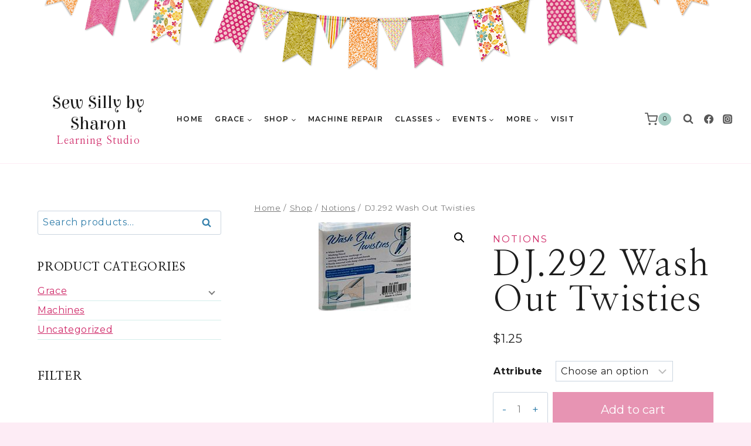

--- FILE ---
content_type: text/css; charset: UTF-8;charset=UTF-8
request_url: https://sewsillybysharon.com/wp-admin/admin-ajax.php?action=easy-facebook-likebox-customizer-style&ver=6.7.2
body_size: 13092
content:

.efbl_feed_wraper.efbl_skin_3714 .efbl-grid-skin .efbl-row.e-outer {
	grid-template-columns: repeat(auto-fill, minmax(33.33%, 1fr));
}

		
.efbl_feed_wraper.efbl_skin_3714 .efbl_feeds_holder.efbl_feeds_carousel .owl-nav {
	display: flex;
}

.efbl_feed_wraper.efbl_skin_3714 .efbl_feeds_holder.efbl_feeds_carousel .owl-dots {
	display: block;
}

		
		
		
		
		
.efbl_feed_wraper.efbl_skin_3714 .efbl_header .efbl_header_inner_wrap .efbl_header_content .efbl_header_meta .efbl_header_title {
		}

.efbl_feed_wraper.efbl_skin_3714 .efbl_header .efbl_header_inner_wrap .efbl_header_img img {
	border-radius: 0;
}

.efbl_feed_wraper.efbl_skin_3714 .efbl_header .efbl_header_inner_wrap .efbl_header_content .efbl_header_meta .efbl_cat,
.efbl_feed_wraper.efbl_skin_3714 .efbl_header .efbl_header_inner_wrap .efbl_header_content .efbl_header_meta .efbl_followers {
		}

.efbl_feed_wraper.efbl_skin_3714 .efbl_header .efbl_header_inner_wrap .efbl_header_content .efbl_bio {
		}

		
		.efbl_feed_popup_container .efbl-post-detail.efbl-popup-skin-3714 .efbl-d-columns-wrapper {
		}

.efbl_feed_popup_container .efbl-post-detail.efbl-popup-skin-3714 .efbl-d-columns-wrapper, .efbl_feed_popup_container .efbl-post-detail.efbl-popup-skin-3714 .efbl-d-columns-wrapper .efbl-caption .efbl-feed-description, .efbl_feed_popup_container .efbl-post-detail.efbl-popup-skin-3714 a, .efbl_feed_popup_container .efbl-post-detail.efbl-popup-skin-3714 span {
	
		
}

.efbl_feed_popup_container .efbl-post-detail.efbl-popup-skin-3714 .efbl-d-columns-wrapper .efbl-post-header {

					display: flex;

			
}

.efbl_feed_popup_container .efbl-post-detail.efbl-popup-skin-3714 .efbl-d-columns-wrapper .efbl-post-header .efbl-profile-image {

					display: block;

			
}

.efbl_feed_popup_container .efbl-post-detail.efbl-popup-skin-3714 .efbl-d-columns-wrapper .efbl-post-header h2 {

		
}

.efbl_feed_popup_container .efbl-post-detail.efbl-popup-skin-3714 .efbl-d-columns-wrapper .efbl-post-header span {

		
}

.efbl_feed_popup_container .efbl-post-detail.efbl-popup-skin-3714 .efbl-feed-description, .efbl_feed_popup_container .efbl-post-detail.efbl-popup-skin-3714 .efbl_link_text {

					display: block;

			
}

.efbl_feed_popup_container .efbl-post-detail.efbl-popup-skin-3714 .efbl-d-columns-wrapper .efbl-reactions-box {

					display: flex;

							
}

.efbl_feed_popup_container .efbl-post-detail.efbl-popup-skin-3714 .efbl-d-columns-wrapper .efbl-reactions-box .efbl-reactions span {

		
}


.efbl_feed_popup_container .efbl-post-detail.efbl-popup-skin-3714 .efbl-d-columns-wrapper .efbl-reactions-box .efbl-reactions .efbl_popup_likes_main {

					display: flex;

			
}

.efbl_feed_popup_container .efbl-post-detail.efbl-popup-skin-3714 .efbl-d-columns-wrapper .efbl-reactions-box .efbl-reactions .efbl-popup-comments-icon-wrapper {

					display: flex;

			
}

.efbl_feed_popup_container .efbl-post-detail.efbl-popup-skin-3714 .efbl-commnets, .efbl_feed_popup_container .efbl-post-detail.efbl-popup-skin-3714 .efbl-comments-list {

					display: block;

			
}

.efbl_feed_popup_container .efbl-post-detail.efbl-popup-skin-3714 .efbl-action-btn {

					display: block;

			
}

.efbl_feed_popup_container .efbl-post-detail.efbl-popup-skin-3714 .efbl-d-columns-wrapper .efbl-comments-list .efbl-comment-wrap {

		
}
		
.efbl_feed_wraper.efbl_skin_3715 .efbl-grid-skin .efbl-row.e-outer {
	grid-template-columns: repeat(auto-fill, minmax(33.33%, 1fr));
}

		
.efbl_feed_wraper.efbl_skin_3715 .efbl_feeds_holder.efbl_feeds_carousel .owl-nav {
	display: flex;
}

.efbl_feed_wraper.efbl_skin_3715 .efbl_feeds_holder.efbl_feeds_carousel .owl-dots {
	display: block;
}

		
		
		
		
		
.efbl_feed_wraper.efbl_skin_3715 .efbl_header .efbl_header_inner_wrap .efbl_header_content .efbl_header_meta .efbl_header_title {
		}

.efbl_feed_wraper.efbl_skin_3715 .efbl_header .efbl_header_inner_wrap .efbl_header_img img {
	border-radius: 0;
}

.efbl_feed_wraper.efbl_skin_3715 .efbl_header .efbl_header_inner_wrap .efbl_header_content .efbl_header_meta .efbl_cat,
.efbl_feed_wraper.efbl_skin_3715 .efbl_header .efbl_header_inner_wrap .efbl_header_content .efbl_header_meta .efbl_followers {
		}

.efbl_feed_wraper.efbl_skin_3715 .efbl_header .efbl_header_inner_wrap .efbl_header_content .efbl_bio {
		}

		
		.efbl_feed_popup_container .efbl-post-detail.efbl-popup-skin-3715 .efbl-d-columns-wrapper {
		}

.efbl_feed_popup_container .efbl-post-detail.efbl-popup-skin-3715 .efbl-d-columns-wrapper, .efbl_feed_popup_container .efbl-post-detail.efbl-popup-skin-3715 .efbl-d-columns-wrapper .efbl-caption .efbl-feed-description, .efbl_feed_popup_container .efbl-post-detail.efbl-popup-skin-3715 a, .efbl_feed_popup_container .efbl-post-detail.efbl-popup-skin-3715 span {
	
		
}

.efbl_feed_popup_container .efbl-post-detail.efbl-popup-skin-3715 .efbl-d-columns-wrapper .efbl-post-header {

					display: flex;

			
}

.efbl_feed_popup_container .efbl-post-detail.efbl-popup-skin-3715 .efbl-d-columns-wrapper .efbl-post-header .efbl-profile-image {

					display: block;

			
}

.efbl_feed_popup_container .efbl-post-detail.efbl-popup-skin-3715 .efbl-d-columns-wrapper .efbl-post-header h2 {

		
}

.efbl_feed_popup_container .efbl-post-detail.efbl-popup-skin-3715 .efbl-d-columns-wrapper .efbl-post-header span {

		
}

.efbl_feed_popup_container .efbl-post-detail.efbl-popup-skin-3715 .efbl-feed-description, .efbl_feed_popup_container .efbl-post-detail.efbl-popup-skin-3715 .efbl_link_text {

					display: block;

			
}

.efbl_feed_popup_container .efbl-post-detail.efbl-popup-skin-3715 .efbl-d-columns-wrapper .efbl-reactions-box {

					display: flex;

							
}

.efbl_feed_popup_container .efbl-post-detail.efbl-popup-skin-3715 .efbl-d-columns-wrapper .efbl-reactions-box .efbl-reactions span {

		
}


.efbl_feed_popup_container .efbl-post-detail.efbl-popup-skin-3715 .efbl-d-columns-wrapper .efbl-reactions-box .efbl-reactions .efbl_popup_likes_main {

					display: flex;

			
}

.efbl_feed_popup_container .efbl-post-detail.efbl-popup-skin-3715 .efbl-d-columns-wrapper .efbl-reactions-box .efbl-reactions .efbl-popup-comments-icon-wrapper {

					display: flex;

			
}

.efbl_feed_popup_container .efbl-post-detail.efbl-popup-skin-3715 .efbl-commnets, .efbl_feed_popup_container .efbl-post-detail.efbl-popup-skin-3715 .efbl-comments-list {

					display: block;

			
}

.efbl_feed_popup_container .efbl-post-detail.efbl-popup-skin-3715 .efbl-action-btn {

					display: block;

			
}

.efbl_feed_popup_container .efbl-post-detail.efbl-popup-skin-3715 .efbl-d-columns-wrapper .efbl-comments-list .efbl-comment-wrap {

		
}
		
.efbl_feed_wraper.efbl_skin_3716 .efbl-grid-skin .efbl-row.e-outer {
	grid-template-columns: repeat(auto-fill, minmax(33.33%, 1fr));
}

		
.efbl_feed_wraper.efbl_skin_3716 .efbl_feeds_holder.efbl_feeds_carousel .owl-nav {
	display: flex;
}

.efbl_feed_wraper.efbl_skin_3716 .efbl_feeds_holder.efbl_feeds_carousel .owl-dots {
	display: block;
}

		
		
		
		
		
.efbl_feed_wraper.efbl_skin_3716 .efbl_header .efbl_header_inner_wrap .efbl_header_content .efbl_header_meta .efbl_header_title {
		}

.efbl_feed_wraper.efbl_skin_3716 .efbl_header .efbl_header_inner_wrap .efbl_header_img img {
	border-radius: 0;
}

.efbl_feed_wraper.efbl_skin_3716 .efbl_header .efbl_header_inner_wrap .efbl_header_content .efbl_header_meta .efbl_cat,
.efbl_feed_wraper.efbl_skin_3716 .efbl_header .efbl_header_inner_wrap .efbl_header_content .efbl_header_meta .efbl_followers {
		}

.efbl_feed_wraper.efbl_skin_3716 .efbl_header .efbl_header_inner_wrap .efbl_header_content .efbl_bio {
		}

		
		.efbl_feed_popup_container .efbl-post-detail.efbl-popup-skin-3716 .efbl-d-columns-wrapper {
		}

.efbl_feed_popup_container .efbl-post-detail.efbl-popup-skin-3716 .efbl-d-columns-wrapper, .efbl_feed_popup_container .efbl-post-detail.efbl-popup-skin-3716 .efbl-d-columns-wrapper .efbl-caption .efbl-feed-description, .efbl_feed_popup_container .efbl-post-detail.efbl-popup-skin-3716 a, .efbl_feed_popup_container .efbl-post-detail.efbl-popup-skin-3716 span {
	
		
}

.efbl_feed_popup_container .efbl-post-detail.efbl-popup-skin-3716 .efbl-d-columns-wrapper .efbl-post-header {

					display: flex;

			
}

.efbl_feed_popup_container .efbl-post-detail.efbl-popup-skin-3716 .efbl-d-columns-wrapper .efbl-post-header .efbl-profile-image {

					display: block;

			
}

.efbl_feed_popup_container .efbl-post-detail.efbl-popup-skin-3716 .efbl-d-columns-wrapper .efbl-post-header h2 {

		
}

.efbl_feed_popup_container .efbl-post-detail.efbl-popup-skin-3716 .efbl-d-columns-wrapper .efbl-post-header span {

		
}

.efbl_feed_popup_container .efbl-post-detail.efbl-popup-skin-3716 .efbl-feed-description, .efbl_feed_popup_container .efbl-post-detail.efbl-popup-skin-3716 .efbl_link_text {

					display: block;

			
}

.efbl_feed_popup_container .efbl-post-detail.efbl-popup-skin-3716 .efbl-d-columns-wrapper .efbl-reactions-box {

					display: flex;

							
}

.efbl_feed_popup_container .efbl-post-detail.efbl-popup-skin-3716 .efbl-d-columns-wrapper .efbl-reactions-box .efbl-reactions span {

		
}


.efbl_feed_popup_container .efbl-post-detail.efbl-popup-skin-3716 .efbl-d-columns-wrapper .efbl-reactions-box .efbl-reactions .efbl_popup_likes_main {

					display: flex;

			
}

.efbl_feed_popup_container .efbl-post-detail.efbl-popup-skin-3716 .efbl-d-columns-wrapper .efbl-reactions-box .efbl-reactions .efbl-popup-comments-icon-wrapper {

					display: flex;

			
}

.efbl_feed_popup_container .efbl-post-detail.efbl-popup-skin-3716 .efbl-commnets, .efbl_feed_popup_container .efbl-post-detail.efbl-popup-skin-3716 .efbl-comments-list {

					display: block;

			
}

.efbl_feed_popup_container .efbl-post-detail.efbl-popup-skin-3716 .efbl-action-btn {

					display: block;

			
}

.efbl_feed_popup_container .efbl-post-detail.efbl-popup-skin-3716 .efbl-d-columns-wrapper .efbl-comments-list .efbl-comment-wrap {

		
}
		
.efbl_feed_wraper.efbl_skin_3717 .efbl-grid-skin .efbl-row.e-outer {
	grid-template-columns: repeat(auto-fill, minmax(33.33%, 1fr));
}

		
.efbl_feed_wraper.efbl_skin_3717 .efbl_feeds_holder.efbl_feeds_carousel .owl-nav {
	display: flex;
}

.efbl_feed_wraper.efbl_skin_3717 .efbl_feeds_holder.efbl_feeds_carousel .owl-dots {
	display: block;
}

		
		
		
		
		
.efbl_feed_wraper.efbl_skin_3717 .efbl_header .efbl_header_inner_wrap .efbl_header_content .efbl_header_meta .efbl_header_title {
		}

.efbl_feed_wraper.efbl_skin_3717 .efbl_header .efbl_header_inner_wrap .efbl_header_img img {
	border-radius: 0;
}

.efbl_feed_wraper.efbl_skin_3717 .efbl_header .efbl_header_inner_wrap .efbl_header_content .efbl_header_meta .efbl_cat,
.efbl_feed_wraper.efbl_skin_3717 .efbl_header .efbl_header_inner_wrap .efbl_header_content .efbl_header_meta .efbl_followers {
		}

.efbl_feed_wraper.efbl_skin_3717 .efbl_header .efbl_header_inner_wrap .efbl_header_content .efbl_bio {
		}

		
		.efbl_feed_popup_container .efbl-post-detail.efbl-popup-skin-3717 .efbl-d-columns-wrapper {
		}

.efbl_feed_popup_container .efbl-post-detail.efbl-popup-skin-3717 .efbl-d-columns-wrapper, .efbl_feed_popup_container .efbl-post-detail.efbl-popup-skin-3717 .efbl-d-columns-wrapper .efbl-caption .efbl-feed-description, .efbl_feed_popup_container .efbl-post-detail.efbl-popup-skin-3717 a, .efbl_feed_popup_container .efbl-post-detail.efbl-popup-skin-3717 span {
	
		
}

.efbl_feed_popup_container .efbl-post-detail.efbl-popup-skin-3717 .efbl-d-columns-wrapper .efbl-post-header {

					display: flex;

			
}

.efbl_feed_popup_container .efbl-post-detail.efbl-popup-skin-3717 .efbl-d-columns-wrapper .efbl-post-header .efbl-profile-image {

					display: block;

			
}

.efbl_feed_popup_container .efbl-post-detail.efbl-popup-skin-3717 .efbl-d-columns-wrapper .efbl-post-header h2 {

		
}

.efbl_feed_popup_container .efbl-post-detail.efbl-popup-skin-3717 .efbl-d-columns-wrapper .efbl-post-header span {

		
}

.efbl_feed_popup_container .efbl-post-detail.efbl-popup-skin-3717 .efbl-feed-description, .efbl_feed_popup_container .efbl-post-detail.efbl-popup-skin-3717 .efbl_link_text {

					display: block;

			
}

.efbl_feed_popup_container .efbl-post-detail.efbl-popup-skin-3717 .efbl-d-columns-wrapper .efbl-reactions-box {

					display: flex;

							
}

.efbl_feed_popup_container .efbl-post-detail.efbl-popup-skin-3717 .efbl-d-columns-wrapper .efbl-reactions-box .efbl-reactions span {

		
}


.efbl_feed_popup_container .efbl-post-detail.efbl-popup-skin-3717 .efbl-d-columns-wrapper .efbl-reactions-box .efbl-reactions .efbl_popup_likes_main {

					display: flex;

			
}

.efbl_feed_popup_container .efbl-post-detail.efbl-popup-skin-3717 .efbl-d-columns-wrapper .efbl-reactions-box .efbl-reactions .efbl-popup-comments-icon-wrapper {

					display: flex;

			
}

.efbl_feed_popup_container .efbl-post-detail.efbl-popup-skin-3717 .efbl-commnets, .efbl_feed_popup_container .efbl-post-detail.efbl-popup-skin-3717 .efbl-comments-list {

					display: block;

			
}

.efbl_feed_popup_container .efbl-post-detail.efbl-popup-skin-3717 .efbl-action-btn {

					display: block;

			
}

.efbl_feed_popup_container .efbl-post-detail.efbl-popup-skin-3717 .efbl-d-columns-wrapper .efbl-comments-list .efbl-comment-wrap {

		
}
		

--- FILE ---
content_type: text/css
request_url: https://sewsillybysharon.com/wp-content/themes/studiochem_angeline_bright/style.css?ver=1_0_0
body_size: 963
content:
/*
Theme Name:     StudioChem Angeline Bright
Theme URI:      https://www.studiochem.co.uk/angeline-bright
Template:       kadence
Author:         Studio Chem
Author URI:     https://www.studiochem.co.uk
Description:    Gorgeous Feminine Kadence child theme for Blogger, Entrepreneurs, Photographers, Coaches and Creative Professionals. Fully Gutenberg optimised
Version:        1_0_0
License:        GNU General Public License v3.0 (or later)
License URI:    https://www.gnu.org/licenses/gpl-3.0.html
*/


.kt-inside-inner-col> .wp-block-cover {
    height: auto;
}
.site-title-wrap {
    text-align: center;
}
.placeholder_text ::placeholder {
    color: rgba(110,110,110,.75);
}
.gridimg {
    margin-top: -5px;
    margin-bottom: 15px;
}
.dividerheight {
    min-height: 80px;
}
.inner-border {
    outline: 3px solid white;
    outline-offset: -16px;
}
.image-border {
    border: solid 4px white;
}
.image-border-wide {
    border: solid 16px white;
}
.image-border-med {
    border: solid 10px white;
    -moz-transform: rotate(5deg);
    -webkit-transform: rotate(5deg);
    -o-transform: rotate(5deg);
    transform: rotate(5deg);
}
.image-border-rotate {
    -moz-box-shadow: 0 0 4px #c3c3c3;
    -webkit-box-shadow: 0 0 4px #c3c3c3;
    -o-box-shadow: 0 0 4px #c3c3c3;
    box-shadow: 0 0 4px #c3c3c3;
    -moz-transform: rotate(5deg);
    -webkit-transform: rotate(5deg);
    -o-transform: rotate(5deg);
    transform: rotate(5deg);
}
.service-img {
    margin-left: -50px;
    -moz-box-shadow: 0 0 4px #c3c3c3;
    -webkit-box-shadow: 0 0 4px #c3c3c3;
    -o-box-shadow: 0 0 4px #c3c3c3;
    box-shadow: 0 0 4px #c3c3c3;
}
.service-tagline {
    width: 400px;
    height: 380px;
    -moz-transform: rotate(270deg);
    -webkit-transform: rotate(270deg);
    -o-transform: rotate(270deg);
    transform: rotate(270deg);
}
.script {
    -moz-transform: rotate(-8deg);
    -webkit-transform: rotate(-8deg);
    -o-transform: rotate(-8deg);
    transform: rotate(-8deg);
}
.sales-tagline {
    z-index: 80;
    -moz-transform: rotate(5deg);
    -webkit-transform: rotate(5deg);
    -o-transform: rotate(5deg);
    transform: rotate(5deg);
}
.image-rotate-left {
    -moz-transform: rotate(-5deg);
    -webkit-transform: rotate(-5deg);
    -o-transform: rotate(-5deg);
    transform: rotate(-5deg);
}
.service-tagline-sales {
    width: 7em;
    font-size: 60px;
    height: 10em;
    font-family: parisienne;
    -moz-transform: rotate(270deg);
    -webkit-transform: rotate(270deg);
    -o-transform: rotate(270deg);
    transform: rotate(270deg);
}
.sales-imgsml {
    -moz-transform: rotate(14deg);
    -webkit-transform: rotate(14deg);
    -o-transform: rotate(14deg);
    transform: rotate(14deg);
}
.kt-inside-inner-col> .wp-block-cover {
    height: auto;
}


.site-title-wrap {text-align: center;}

.placeholder_text ::placeholder {
color: rgba(110,110,110,.75);
}

.gridimg {
margin-bottom:15px;
margin-top:-5px;}


.dividerheight {min-height: 80px;}

.inner-border {
 outline: 3px solid white;
  outline-offset: -16px;}

.image-border {border: solid 4px white;}

.image-border-wide {border: solid 16px white;}

.image-border-med {border: solid 8px white;
transform: rotate(5deg);}

.image-border-rotate {
transform: rotate(5deg);
box-shadow: 0px 0px 4px #C3C3C3;}

.service-img {
margin-left:-50px; 
	box-shadow: 0px 0px 4px #C3C3C3;
}

.service-tagline {transform: rotate(270deg);
width:400px;
height:380px;}

.script {transform:rotate(-8deg);}

.sales-tagline {transform: rotate(5deg); z-index:80;}

.image-rotate-left {
	transform: rotate(-5deg);}

.service-tagline-sales {transform: rotate(270deg);
	font-family:parisienne; font-size: 60px;
	width:7em;
	height:10em;
	
}

.sales-imgsml {transform:rotate(14deg);}


--- FILE ---
content_type: text/javascript
request_url: https://sewsillybysharon.com/wp-content/plugins/woocommerce/assets/client/blocks/attribute-filter-wrapper-frontend.js?ver=c9e960634262069bce6c
body_size: 7152
content:
(self.webpackChunkwebpackWcBlocksFrontendJsonp=self.webpackChunkwebpackWcBlocksFrontendJsonp||[]).push([[490],{8781:(e,t,r)=>{"use strict";r.d(t,{A:()=>s});var n=r(1609),l=r(7723),o=r(4656);r(5400);const s=({name:e,count:t})=>(0,n.createElement)(n.Fragment,null,e,null!==t&&Number.isFinite(t)&&(0,n.createElement)(o.Label,{label:t.toString(),screenReaderLabel:(0,l.sprintf)(/* translators: %s number of products. */ /* translators: %s number of products. */
(0,l._n)("%s product","%s products",t,"woocommerce"),t),wrapperElement:"span",wrapperProps:{className:"wc-filter-element-label-list-count"}}))},5659:(e,t,r)=>{"use strict";r.d(t,{A:()=>l});var n=r(1609);r(1626);const l=({children:e})=>(0,n.createElement)("div",{className:"wc-block-filter-title-placeholder"},e)},9454:(e,t,r)=>{"use strict";r.d(t,{A:()=>a});var n=r(1609),l=r(7723),o=r(851),s=r(4656);r(8335);const a=({className:e,
/* translators: Reset button text for filters. */
label:t=(0,l.__)("Reset","woocommerce"),onClick:r,screenReaderLabel:a=(0,l.__)("Reset filter","woocommerce")})=>(0,n.createElement)("button",{className:(0,o.A)("wc-block-components-filter-reset-button",e),onClick:r},(0,n.createElement)(s.Label,{label:t,screenReaderLabel:a}))},7033:(e,t,r)=>{"use strict";r.d(t,{A:()=>a});var n=r(1609),l=r(7723),o=r(851),s=r(4656);r(1504);const a=({className:e,isLoading:t,disabled:r,
/* translators: Submit button text for filters. */
label:a=(0,l.__)("Apply","woocommerce"),onClick:i,screenReaderLabel:c=(0,l.__)("Apply filter","woocommerce")})=>(0,n.createElement)("button",{type:"submit",className:(0,o.A)("wp-block-button__link","wc-block-filter-submit-button","wc-block-components-filter-submit-button",{"is-loading":t},e),disabled:r,onClick:i},(0,n.createElement)(s.Label,{label:a,screenReaderLabel:c}))},5352:(e,t,r)=>{"use strict";r.d(t,{A:()=>s});var n=r(1609),l=r(4180),o=r(851);r(243);const s=({className:e,style:t,suggestions:r,multiple:s=!0,saveTransform:a=e=>e.trim().replace(/\s/g,"-"),messages:i={},validateInput:c=e=>r.includes(e),label:u="",...d})=>(0,n.createElement)("div",{className:(0,o.A)("wc-blocks-components-form-token-field-wrapper",e,{"single-selection":!s}),style:t},(0,n.createElement)(l.A,{label:u,__experimentalExpandOnFocus:!0,__experimentalShowHowTo:!1,__experimentalValidateInput:c,saveTransform:a,maxLength:s?void 0:1,suggestions:r,messages:i,...d}))},4785:(e,t,r)=>{"use strict";r.d(t,{A:()=>d});var n=r(6087),l=r(4717),o=r(3993),s=r(5574),a=r(7901),i=r(3122),c=r(5372),u=r(3244);const d=({queryAttribute:e,queryPrices:t,queryStock:r,queryRating:d,queryState:m,isEditor:g=!1})=>{let p=(0,u._)();p=`${p}-collection-data`;const[b]=(0,i.dJ)(p),[y,f]=(0,i.xd)("calculate_attribute_counts",[],p),[v,h]=(0,i.xd)("calculate_price_range",null,p),[_,w]=(0,i.xd)("calculate_stock_status_counts",null,p),[E,A]=(0,i.xd)("calculate_rating_counts",null,p),S=(0,a.c)(e||{}),x=(0,a.c)(t),k=(0,a.c)(r),C=(0,a.c)(d);(0,n.useEffect)((()=>{"object"==typeof S&&Object.keys(S).length&&(y.find((e=>(0,o.objectHasProp)(S,"taxonomy")&&e.taxonomy===S.taxonomy))||f([...y,S]))}),[S,y,f]),(0,n.useEffect)((()=>{v!==x&&void 0!==x&&h(x)}),[x,h,v]),(0,n.useEffect)((()=>{_!==k&&void 0!==k&&w(k)}),[k,w,_]),(0,n.useEffect)((()=>{E!==C&&void 0!==C&&A(C)}),[C,A,E]);const[L,N]=(0,n.useState)(g),[T]=(0,l.d7)(L,200);L||N(!0);const R=(0,n.useMemo)((()=>(e=>{const t=e;return Array.isArray(e.calculate_attribute_counts)&&(t.calculate_attribute_counts=(0,s.di)(e.calculate_attribute_counts.map((({taxonomy:e,queryType:t})=>({taxonomy:e,query_type:t})))).asc(["taxonomy","query_type"])),t})(b)),[b]),{results:F,isLoading:q}=(0,c.G)({namespace:"/wc/store/v1",resourceName:"products/collection-data",query:{...m,page:void 0,per_page:void 0,orderby:void 0,order:void 0,...R},shouldSelect:T});return{data:F,isLoading:q}}},5372:(e,t,r)=>{"use strict";r.d(t,{G:()=>c});var n=r(7594),l=r(7143),o=r(6087),s=r(7901),a=r(3271),i=r(3993);const c=e=>{const{namespace:t,resourceName:r,resourceValues:c=[],query:u={},shouldSelect:d=!0}=e;if(!t||!r)throw new Error("The options object must have valid values for the namespace and the resource properties.");const m=(0,o.useRef)({results:[],isLoading:!0}),g=(0,s.c)(u),p=(0,s.c)(c),b=(0,a.a)(),y=(0,l.useSelect)((e=>{if(!d)return null;const l=e(n.COLLECTIONS_STORE_KEY),o=[t,r,g,p],s=l.getCollectionError(...o);if(s){if(!(0,i.isError)(s))throw new Error("TypeError: `error` object is not an instance of Error constructor");b(s)}return{results:l.getCollection(...o),isLoading:!l.hasFinishedResolution("getCollection",o)}}),[t,r,p,g,d,b]);return null!==y&&(m.current=y),m.current}},3122:(e,t,r)=>{"use strict";r.d(t,{dJ:()=>a,xd:()=>i});var n=r(7594),l=r(7143),o=r(6087),s=(r(923),r(3244));const a=e=>{const t=(0,s._)();e=e||t;const r=(0,l.useSelect)((t=>t(n.QUERY_STATE_STORE_KEY).getValueForQueryContext(e,void 0)),[e]),{setValueForQueryContext:a}=(0,l.useDispatch)(n.QUERY_STATE_STORE_KEY);return[r,(0,o.useCallback)((t=>{a(e,t)}),[e,a])]},i=(e,t,r)=>{const a=(0,s._)();r=r||a;const i=(0,l.useSelect)((l=>l(n.QUERY_STATE_STORE_KEY).getValueForQueryKey(r,e,t)),[r,e]),{setQueryValue:c}=(0,l.useDispatch)(n.QUERY_STATE_STORE_KEY);return[i,(0,o.useCallback)((t=>{c(r,e,t)}),[r,e,c])]}},3244:(e,t,r)=>{"use strict";r.d(t,{_:()=>o});var n=r(6087);const l=(0,n.createContext)("page"),o=()=>(0,n.useContext)(l);l.Provider},4015:(e,t,r)=>{"use strict";r.d(t,{Z:()=>l});var n=r(6087);function l(e,t){const r=(0,n.useRef)();return(0,n.useEffect)((()=>{r.current===e||t&&!t(e,r.current)||(r.current=e)}),[e,t]),r.current}},7901:(e,t,r)=>{"use strict";r.d(t,{c:()=>s});var n=r(6087),l=r(923),o=r.n(l);function s(e){const t=(0,n.useRef)(e);return o()(e,t.current)||(t.current=e),t.current}},4487:(e,t,r)=>{"use strict";r.d(t,{p:()=>c});var n=r(851),l=r(3993),o=r(1194),s=r(9786);function a(e={}){const t={};return(0,s.getCSSRules)(e,{selector:""}).forEach((e=>{t[e.key]=e.value})),t}function i(e,t){return e&&t?`has-${(0,o.c)(t)}-${e}`:""}const c=e=>{const t=(e=>{const t=(0,l.isObject)(e)?e:{style:{}};let r=t.style;return(0,l.isString)(r)&&(r=JSON.parse(r)||{}),(0,l.isObject)(r)||(r={}),{...t,style:r}})(e),r=function(e){var t,r,o,s,c,u;const{backgroundColor:d,textColor:m,gradient:g,style:p}=e,b=i("background-color",d),y=i("color",m),f=function(e){if(e)return`has-${e}-gradient-background`}(g),v=f||(null==p||null===(t=p.color)||void 0===t?void 0:t.gradient);return{className:(0,n.A)(y,f,{[b]:!v&&!!b,"has-text-color":m||(null==p||null===(r=p.color)||void 0===r?void 0:r.text),"has-background":d||(null==p||null===(o=p.color)||void 0===o?void 0:o.background)||g||(null==p||null===(s=p.color)||void 0===s?void 0:s.gradient),"has-link-color":(0,l.isObject)(null==p||null===(c=p.elements)||void 0===c?void 0:c.link)?null==p||null===(u=p.elements)||void 0===u||null===(u=u.link)||void 0===u?void 0:u.color:void 0}),style:a({color:(null==p?void 0:p.color)||{}})}}(t),o=function(e){var t;const r=(null===(t=e.style)||void 0===t?void 0:t.border)||{};return{className:function(e){var t;const{borderColor:r,style:l}=e,o=r?i("border-color",r):"";return(0,n.A)({"has-border-color":!!r||!(null==l||null===(t=l.border)||void 0===t||!t.color),[o]:!!o})}(e),style:a({border:r})}}(t),s=function(e){var t;return{className:void 0,style:a({spacing:(null===(t=e.style)||void 0===t?void 0:t.spacing)||{}})}}(t),c=(e=>{const t=(0,l.isObject)(e.style.typography)?e.style.typography:{},r=(0,l.isString)(t.fontFamily)?t.fontFamily:"";return{className:e.fontFamily?`has-${e.fontFamily}-font-family`:r,style:{fontSize:e.fontSize?`var(--wp--preset--font-size--${e.fontSize})`:t.fontSize,fontStyle:t.fontStyle,fontWeight:t.fontWeight,letterSpacing:t.letterSpacing,lineHeight:t.lineHeight,textDecoration:t.textDecoration,textTransform:t.textTransform}}})(t);return{className:(0,n.A)(c.className,r.className,o.className,s.className),style:{...c.style,...r.style,...o.style,...s.style}}}},3271:(e,t,r)=>{"use strict";r.d(t,{a:()=>l});var n=r(6087);const l=()=>{const[,e]=(0,n.useState)();return(0,n.useCallback)((t=>{e((()=>{throw t}))}),[])}},2188:(e,t,r)=>{"use strict";r.r(t),r.d(t,{default:()=>V});var n=r(1609),l=r(851),o=r(4487),s=r(3993),a=r(7723),i=r(7901),c=r(4015),u=r(3122),d=r(5372),m=r(4785),g=r(6087),p=r(8781),b=r(9454),y=r(7033),f=r(923),v=r.n(f),h=r(8537),_=r(5703),w=r(3832),E=r(7104),A=r(224),S=r(3966),x=r(5352),k=r(5659),C=r(3652),L=r(8885);const N=[{value:"preview-1",formattedValue:"preview-1",name:"Blue",label:(0,n.createElement)(p.A,{name:"Blue",count:3}),textLabel:"Blue (3)"},{value:"preview-2",formattedValue:"preview-2",name:"Green",label:(0,n.createElement)(p.A,{name:"Green",count:3}),textLabel:"Green (3)"},{value:"preview-3",formattedValue:"preview-3",name:"Red",label:(0,n.createElement)(p.A,{name:"Red",count:2}),textLabel:"Red (2)"}],T={count:0,has_archives:!0,id:0,label:"Preview",name:"preview",order:"menu_order",parent:0,taxonomy:"preview",type:""};r(3399);const R=JSON.parse('{"uK":{"Do":{"A":"or"},"F8":{"A":3},"Ox":{"A":"list"},"dc":{"A":"multiple"}}}');function F(){return Math.floor(Math.random()*Date.now())}const q=e=>e.replace("pa_",""),O=(e,t=[])=>{const r={};t.forEach((e=>{const{attribute:t,slug:n,operator:l}=e,o=q(t),s=n.join(","),a=`${S.xB}${o}`,i="in"===l?"or":"and";r[`${S.nD}${o}`]=s,r[a]=i}));const n=(0,w.removeQueryArgs)(e,...Object.keys(r));return(0,w.addQueryArgs)(n,r)},Q=e=>{if(e){const t=(0,S.Vf)(`filter_${e.name}`);return("string"==typeof t?t.split(","):[]).map((e=>encodeURIComponent(e).toLowerCase()))}return[]},B=e=>e.trim().replace(/\s/g,"-").replace(/_/g,"-").replace(/-+/g,"-").replace(/[^a-zA-Z0-9-]/g,"");var P=r(4656);const I=({isLoading:e=!1,options:t,checked:r,onChange:l})=>e?(0,n.createElement)(n.Fragment,null,(0,n.createElement)("span",{className:"is-loading"}),(0,n.createElement)("span",{className:"is-loading"})):(0,n.createElement)(P.CheckboxList,{className:"wc-block-attribute-filter-list",options:t,checked:r,onChange:l,isLoading:e,isDisabled:e});var $=r(4548);const j=({attributes:e,isEditor:t=!1,getNotice:r=()=>null})=>{const o=(0,_.getSettingWithCoercion)("hasFilterableProducts",!1,s.isBoolean),f=(0,_.getSettingWithCoercion)("isRenderingPhpTemplate",!1,s.isBoolean),R=(0,_.getSettingWithCoercion)("pageUrl",window.location.href,s.isString),[P,j]=(0,g.useState)(!1),V=e.isPreview&&!e.attributeId?T:(0,C.WK)(e.attributeId),D=(0,g.useMemo)((()=>Q(V)),[V]),[K,W]=(0,g.useState)(D),[U,Y]=(0,g.useState)(F()),[H,J]=(0,g.useState)(e.isPreview&&!e.attributeId?N:[]),[z]=(0,u.dJ)(),[G,M]=(0,u.xd)("attributes",[]),{results:Z,isLoading:X}=(0,d.G)({namespace:"/wc/store/v1",resourceName:"products/attributes/terms",resourceValues:[(null==V?void 0:V.id)||0],shouldSelect:e.attributeId>0,query:{orderby:(null==V?void 0:V.orderby)||"menu_order"}}),ee=(0,_.getSettingWithCoercion)("queryState",{},s.isObject),{data:te,isLoading:re}=(0,m.A)({queryAttribute:{taxonomy:(null==V?void 0:V.taxonomy)||"",queryType:e.queryType},queryState:{...ee,...z},isEditor:t}),ne=(0,g.useCallback)((e=>(0,s.objectHasProp)(te,"attribute_counts")&&Array.isArray(te.attribute_counts)?te.attribute_counts.find((({term:t})=>t===e)):null),[te]);(0,g.useEffect)((()=>{if(X||re)return;if(!Array.isArray(Z))return;const t=Z.map((t=>{const r=ne(t.id);if(!(r||K.includes(t.slug)||(l=t.slug,null!=z&&z.attributes&&z.attributes.some((({attribute:e,slug:t=[]})=>e===(null==V?void 0:V.taxonomy)&&t.includes(l))))))return null;var l;const o=r?r.count:0;return{formattedValue:B(t.slug),value:t.slug,name:(0,h.decodeEntities)(t.name),label:(0,n.createElement)(p.A,{name:(0,h.decodeEntities)(t.name),count:e.showCounts?o:null}),textLabel:e.showCounts?`${(0,h.decodeEntities)(t.name)} (${o})`:(0,h.decodeEntities)(t.name)}})).filter((e=>!!e));J(t),Y(F())}),[null==V?void 0:V.taxonomy,Z,X,e.showCounts,re,ne,K,z.attributes]);const le=(0,g.useCallback)((e=>Array.isArray(Z)?Z.reduce(((t,r)=>(e.includes(r.slug)&&t.push(r),t)),[]):[]),[Z]),oe=(0,g.useCallback)(((e,t=!1)=>{if(e=e.map((e=>({...e,slug:e.slug.map((e=>decodeURIComponent(e)))}))),t){if(null==V||!V.taxonomy)return;const t=Object.keys((0,w.getQueryArgs)(window.location.href)),r=q(V.taxonomy),n=t.reduce(((e,t)=>t.includes(S.xB+r)||t.includes(S.nD+r)?(0,w.removeQueryArgs)(e,t):e),window.location.href),l=O(n,e);(0,S.CH)(l)}else{const t=O(R,e);((e,t)=>{const r=Object.entries(t).reduce(((e,[t,r])=>t.includes("query_type")?e:{...e,[t]:r}),{});return Object.entries(r).reduce(((t,[r,n])=>e[r]===n&&t),!0)})((0,w.getQueryArgs)(window.location.href),(0,w.getQueryArgs)(t))||(0,S.CH)(t)}}),[R,null==V?void 0:V.taxonomy]),se=t=>{const r=(0,L.u)(G,M,V,le(t),"or"===e.queryType?"in":"and");oe(r,0===t.length)},ae=(0,g.useCallback)(((r,n=!1)=>{t||(W(r),!n&&e.showFilterButton||(0,L.u)(G,M,V,le(r),"or"===e.queryType?"in":"and"))}),[t,W,G,M,V,le,e.queryType,e.showFilterButton]),ie=(0,g.useMemo)((()=>(0,s.isAttributeQueryCollection)(G)?G.filter((({attribute:e})=>e===(null==V?void 0:V.taxonomy))).flatMap((({slug:e})=>e)):[]),[G,null==V?void 0:V.taxonomy]),ce=(0,i.c)(ie),ue=(0,c.Z)(ce);(0,g.useEffect)((()=>{!ue||v()(ue,ce)||v()(K,ce)||ae(ce)}),[K,ce,ue,ae]);const de="single"!==e.selectType,me=(0,g.useCallback)((e=>{const t=K.includes(e);let r;de?(r=K.filter((t=>t!==e)),t||(r.push(e),r.sort())):r=t?[]:[e],ae(r)}),[K,de,ae]);(0,g.useEffect)((()=>{V&&!e.showFilterButton&&((({currentCheckedFilters:e,hasSetFilterDefaultsFromUrl:t})=>t&&0===e.length)({currentCheckedFilters:K,hasSetFilterDefaultsFromUrl:P})?oe(G,!0):oe(G,!1))}),[P,oe,G,V,K,e.showFilterButton]),(0,g.useEffect)((()=>{if(!P&&!X)return D.length>0?(j(!0),void ae(D,!0)):void(f||j(!0))}),[V,P,X,ae,D,f]);const ge=(0,$.LY)();if(!o)return ge(!1),null;if(!V)return t?r("noAttributes"):(ge(!1),null);if(0===H.length&&!X&&t)return r("noProducts");const pe=`h${e.headingLevel}`,be=!e.isPreview&&X,ye=!e.isPreview&&re,fe=(be||ye)&&0===H.length;if(!fe&&0===H.length)return ge(!1),null;const ve=de?!fe&&K.length<H.length:!fe&&0===K.length,he=(0,n.createElement)(pe,{className:"wc-block-attribute-filter__title"},e.heading),_e=fe?(0,n.createElement)(k.A,null,he):he;return ge(!0),(0,n.createElement)(n.Fragment,null,!t&&e.heading&&_e,(0,n.createElement)("div",{className:(0,l.A)("wc-block-attribute-filter",`style-${e.displayStyle}`)},"dropdown"===e.displayStyle?(0,n.createElement)(n.Fragment,null,(0,n.createElement)(x.A,{key:U,label:V.label,className:(0,l.A)({"single-selection":!de,"is-loading":fe}),suggestions:H.filter((e=>!K.includes(e.value))).map((e=>e.formattedValue)),disabled:fe,placeholder:(0,a.sprintf)(/* translators: %s attribute name. */ /* translators: %s attribute name. */
(0,a.__)("Select %s","woocommerce"),V.label),onChange:e=>{!de&&e.length>1&&(e=[e[e.length-1]]);const t=[e=e.map((e=>{const t=H.find((t=>t.formattedValue===e));return t?t.value:e})),K].reduce(((e,t)=>e.filter((e=>!t.includes(e)))));if(1===t.length)return me(t[0]);const r=[K,e].reduce(((e,t)=>e.filter((e=>!t.includes(e)))));1===r.length&&me(r[0])},value:K,displayTransform:e=>{const t=H.find((t=>[t.value,t.formattedValue].includes(e)));return t?t.textLabel:e},saveTransform:B,messages:{added:(0,a.sprintf)(/* translators: %s is the attribute label. */ /* translators: %s is the attribute label. */
(0,a.__)("%s filter added.","woocommerce"),V.label),removed:(0,a.sprintf)(/* translators: %s is the attribute label. */ /* translators: %s is the attribute label. */
(0,a.__)("%s filter removed.","woocommerce"),V.label),remove:(0,a.sprintf)(/* translators: %s is the attribute label. */ /* translators: %s is the attribute label. */
(0,a.__)("Remove %s filter.","woocommerce"),V.label.toLocaleLowerCase()),__experimentalInvalid:(0,a.sprintf)(/* translators: %s is the attribute label. */ /* translators: %s is the attribute label. */
(0,a.__)("Invalid %s filter.","woocommerce"),V.label.toLocaleLowerCase())}}),ve&&(0,n.createElement)(E.A,{icon:A.A,size:30})):(0,n.createElement)(I,{options:H,checked:K,onChange:me,isLoading:fe,isDisabled:fe})),(0,n.createElement)("div",{className:"wc-block-attribute-filter__actions"},(K.length>0||t)&&!fe&&(0,n.createElement)(b.A,{onClick:()=>{W([]),Y(F()),P&&se([])},screenReaderLabel:(0,a.__)("Reset attribute filter","woocommerce")}),e.showFilterButton&&(0,n.createElement)(y.A,{className:"wc-block-attribute-filter__button",isLoading:fe,disabled:(()=>{if(be||ye)return!0;const e=Q(V);return e.length===K.length&&K.every((t=>e.includes(t)))})(),onClick:()=>se(K),screenReaderLabel:(0,a.sprintf)(/* translators: %s is the attribute label */ /* translators: %s is the attribute label */
(0,a.__)("Apply attribute filter: %s","woocommerce"),V.label)})))},V=e=>{const t=(0,o.p)(e),r=(a=e,{className:(0,s.isString)(null==a?void 0:a.className)?a.className:"",attributeId:parseInt((0,s.isString)(null==a?void 0:a.attributeId)?a.attributeId:"0",10),showCounts:"true"===(null==a?void 0:a.showCounts),queryType:(0,s.isString)(null==a?void 0:a.queryType)&&a.queryType||R.uK.Do.A,heading:(0,s.isString)(null==a?void 0:a.heading)?a.heading:"",headingLevel:(0,s.isString)(null==a?void 0:a.headingLevel)&&parseInt(a.headingLevel,10)||R.uK.F8.A,displayStyle:(0,s.isString)(null==a?void 0:a.displayStyle)&&a.displayStyle||R.uK.Ox.A,showFilterButton:"true"===(null==a?void 0:a.showFilterButton),selectType:(0,s.isString)(null==a?void 0:a.selectType)&&a.selectType||R.uK.dc.A,isPreview:!1});var a;return(0,n.createElement)("div",{className:(0,l.A)((0,s.isString)(e.className)?e.className:"",t.className),style:t.style},(0,n.createElement)(j,{isEditor:!1,attributes:r}))}},8885:(e,t,r)=>{"use strict";r.d(t,{$:()=>l,u:()=>o});var n=r(5574);const l=(e=[],t,r,l="")=>{const o=e.filter((e=>e.attribute===r.taxonomy)),s=o.length?o[0]:null;if(!(s&&s.slug&&Array.isArray(s.slug)&&s.slug.includes(l)))return;const a=s.slug.filter((e=>e!==l)),i=e.filter((e=>e.attribute!==r.taxonomy));a.length>0&&(s.slug=a.sort(),i.push(s)),t((0,n.di)(i).asc("attribute"))},o=(e=[],t,r,l=[],o="in")=>{if(!r||!r.taxonomy)return[];const s=e.filter((e=>e.attribute!==r.taxonomy));return 0===l.length?t(s):(s.push({attribute:r.taxonomy,operator:o,slug:l.map((({slug:e})=>e)).sort()}),t((0,n.di)(s).asc("attribute"))),s}},3652:(e,t,r)=>{"use strict";r.d(t,{OJ:()=>s,WK:()=>o});var n=r(5703);r(3993),r(7143);const l=(0,n.getSetting)("attributes",[]).reduce(((e,t)=>{const r=(n=t)&&n.attribute_name?{id:parseInt(n.attribute_id,10),name:n.attribute_name,taxonomy:"pa_"+n.attribute_name,label:n.attribute_label,orderby:n.attribute_orderby}:null;var n;return r&&r.id&&e.push(r),e}),[]),o=e=>{if(e)return l.find((t=>t.id===e))},s=e=>{if(e)return l.find((t=>t.taxonomy===e))}},3966:(e,t,r)=>{"use strict";r.d(t,{CH:()=>u,Q:()=>d,Vf:()=>c,nD:()=>i,xB:()=>a});var n=r(3832),l=r(5703),o=r(3993);const s=(0,l.getSettingWithCoercion)("isRenderingPhpTemplate",!1,o.isBoolean),a="query_type_",i="filter_";function c(e){return window?(0,n.getQueryArg)(window.location.href,e):null}function u(e){if(s){const t=new URL(e);t.pathname=t.pathname.replace(/\/page\/[0-9]+/i,""),t.searchParams.delete("paged"),t.searchParams.forEach(((e,r)=>{r.match(/^query(?:-[0-9]+)?-page$/)&&t.searchParams.delete(r)})),window.location.href=t.href}else window.history.replaceState({},"",e)}const d=e=>{const t=(0,n.getQueryArgs)(e);return(0,n.addQueryArgs)(e,t)}},5400:()=>{},1626:()=>{},8335:()=>{},1504:()=>{},243:()=>{},3399:()=>{}}]);

--- FILE ---
content_type: application/javascript
request_url: https://c0.wp.com/p/woocommerce/9.8.6/assets/client/blocks/wc-blocks-data.js
body_size: 22828
content:
(()=>{"use strict";var e={3020:(e,t,r)=>{r.d(t,{isBoolean:()=>s,isObject:()=>a,isString:()=>n,objectHasProp:()=>i});const s=e=>"boolean"==typeof e,a=e=>!(e=>null===e)(e)&&e instanceof Object&&e.constructor===Object;function i(e,t){return a(e)&&t in e}r(5776);const n=e=>"string"==typeof e;r(196)},5776:(e,t,r)=>{r.d(t,{mW:()=>a});var s=r(3020);const a=e=>(0,s.isObject)(e)&&(0,s.objectHasProp)(e,"type")},196:(e,t,r)=>{r.d(t,{Y:()=>a});var s=r(3020);const a=e=>(0,s.isObject)(e)&&Object.entries(e).every((([e,t])=>{return(0,s.isString)(e)&&(r=t,(0,s.isObject)(r)&&(0,s.objectHasProp)(r,"message")&&(0,s.objectHasProp)(r,"hidden")&&(0,s.isString)(r.message)&&(0,s.isBoolean)(r.hidden));var r}))},136:e=>{var t,r=function(){function e(e,t){if("function"!=typeof e)throw new TypeError("DataLoader must be constructed with a function which accepts Array<key> and returns Promise<Array<value>>, but got: "+e+".");this._batchLoadFn=e,this._maxBatchSize=function(e){if(!(!e||!1!==e.batch))return 1;var t=e&&e.maxBatchSize;if(void 0===t)return 1/0;if("number"!=typeof t||t<1)throw new TypeError("maxBatchSize must be a positive number: "+t);return t}(t),this._batchScheduleFn=function(e){var t=e&&e.batchScheduleFn;if(void 0===t)return s;if("function"!=typeof t)throw new TypeError("batchScheduleFn must be a function: "+t);return t}(t),this._cacheKeyFn=function(e){var t=e&&e.cacheKeyFn;if(void 0===t)return function(e){return e};if("function"!=typeof t)throw new TypeError("cacheKeyFn must be a function: "+t);return t}(t),this._cacheMap=function(e){if(!(!e||!1!==e.cache))return null;var t=e&&e.cacheMap;if(void 0===t)return new Map;if(null!==t){var r=["get","set","delete","clear"].filter((function(e){return t&&"function"!=typeof t[e]}));if(0!==r.length)throw new TypeError("Custom cacheMap missing methods: "+r.join(", "))}return t}(t),this._batch=null,this.name=function(e){return e&&e.name?e.name:null}(t)}var t=e.prototype;return t.load=function(e){if(null==e)throw new TypeError("The loader.load() function must be called with a value, but got: "+String(e)+".");var t=function(e){var t=e._batch;if(null!==t&&!t.hasDispatched&&t.keys.length<e._maxBatchSize)return t;var r={hasDispatched:!1,keys:[],callbacks:[]};return e._batch=r,e._batchScheduleFn((function(){!function(e,t){if(t.hasDispatched=!0,0!==t.keys.length){var r;try{r=e._batchLoadFn(t.keys)}catch(r){return a(e,t,new TypeError("DataLoader must be constructed with a function which accepts Array<key> and returns Promise<Array<value>>, but the function errored synchronously: "+String(r)+"."))}if(!r||"function"!=typeof r.then)return a(e,t,new TypeError("DataLoader must be constructed with a function which accepts Array<key> and returns Promise<Array<value>>, but the function did not return a Promise: "+String(r)+"."));r.then((function(e){if(!n(e))throw new TypeError("DataLoader must be constructed with a function which accepts Array<key> and returns Promise<Array<value>>, but the function did not return a Promise of an Array: "+String(e)+".");if(e.length!==t.keys.length)throw new TypeError("DataLoader must be constructed with a function which accepts Array<key> and returns Promise<Array<value>>, but the function did not return a Promise of an Array of the same length as the Array of keys.\n\nKeys:\n"+String(t.keys)+"\n\nValues:\n"+String(e));i(t);for(var r=0;r<t.callbacks.length;r++){var s=e[r];s instanceof Error?t.callbacks[r].reject(s):t.callbacks[r].resolve(s)}})).catch((function(r){a(e,t,r)}))}else i(t)}(e,r)})),r}(this),r=this._cacheMap,s=this._cacheKeyFn(e);if(r){var o=r.get(s);if(o){var c=t.cacheHits||(t.cacheHits=[]);return new Promise((function(e){c.push((function(){e(o)}))}))}}t.keys.push(e);var l=new Promise((function(e,r){t.callbacks.push({resolve:e,reject:r})}));return r&&r.set(s,l),l},t.loadMany=function(e){if(!n(e))throw new TypeError("The loader.loadMany() function must be called with Array<key> but got: "+e+".");for(var t=[],r=0;r<e.length;r++)t.push(this.load(e[r]).catch((function(e){return e})));return Promise.all(t)},t.clear=function(e){var t=this._cacheMap;if(t){var r=this._cacheKeyFn(e);t.delete(r)}return this},t.clearAll=function(){var e=this._cacheMap;return e&&e.clear(),this},t.prime=function(e,t){var r=this._cacheMap;if(r){var s,a=this._cacheKeyFn(e);void 0===r.get(a)&&(t instanceof Error?(s=Promise.reject(t)).catch((function(){})):s=Promise.resolve(t),r.set(a,s))}return this},e}(),s="object"==typeof process&&"function"==typeof process.nextTick?function(e){t||(t=Promise.resolve()),t.then((function(){process.nextTick(e)}))}:"function"==typeof setImmediate?function(e){setImmediate(e)}:function(e){setTimeout(e)};function a(e,t,r){i(t);for(var s=0;s<t.keys.length;s++)e.clear(t.keys[s]),t.callbacks[s].reject(r)}function i(e){if(e.cacheHits)for(var t=0;t<e.cacheHits.length;t++)e.cacheHits[t]()}function n(e){return"object"==typeof e&&null!==e&&"number"==typeof e.length&&(0===e.length||e.length>0&&Object.prototype.hasOwnProperty.call(e,e.length-1))}e.exports=r}},t={};function r(s){var a=t[s];if(void 0!==a)return a.exports;var i=t[s]={exports:{}};return e[s](i,i.exports,r),i.exports}r.n=e=>{var t=e&&e.__esModule?()=>e.default:()=>e;return r.d(t,{a:t}),t},r.d=(e,t)=>{for(var s in t)r.o(t,s)&&!r.o(e,s)&&Object.defineProperty(e,s,{enumerable:!0,get:t[s]})},r.o=(e,t)=>Object.prototype.hasOwnProperty.call(e,t),r.r=e=>{"undefined"!=typeof Symbol&&Symbol.toStringTag&&Object.defineProperty(e,Symbol.toStringTag,{value:"Module"}),Object.defineProperty(e,"__esModule",{value:!0})};var s={};(()=>{r.r(s),r.d(s,{API_BLOCK_NAMESPACE:()=>W,CART_STORE_KEY:()=>ya,CHECKOUT_STORE_KEY:()=>Yi,COLLECTIONS_STORE_KEY:()=>ln,CheckoutPutAbortController:()=>oi,EMPTY_CART_COUPONS:()=>X,EMPTY_CART_CROSS_SELLS:()=>Z,EMPTY_CART_ERRORS:()=>te,EMPTY_CART_FEES:()=>J,EMPTY_CART_ITEMS:()=>$,EMPTY_CART_ITEM_ERRORS:()=>ee,EMPTY_EXTENSIONS:()=>ie,EMPTY_PAYMENT_METHODS:()=>se,EMPTY_PAYMENT_REQUIREMENTS:()=>ae,EMPTY_SHIPPING_RATES:()=>re,EMPTY_TAX_LINES:()=>ne,PAYMENT_STORE_KEY:()=>la,QUERY_STATE_STORE_KEY:()=>Tn,SCHEMA_STORE_KEY:()=>Dn,STORE_NOTICES_STORE_KEY:()=>jn,VALIDATION_STORE_KEY:()=>ra,cartStore:()=>Ea,checkoutStore:()=>ji,clearCheckoutPutRequests:()=>ci,collectionsStore:()=>cn,getErrorDetails:()=>et,getInvalidParamNoticeContext:()=>at,getNoticeContextFromErrorResponse:()=>it,hasInState:()=>Bi,paymentStore:()=>pa,processErrorResponse:()=>nt,queryStateStore:()=>An,schemaStore:()=>wn,storeNoticesStore:()=>Un,updateState:()=>nn,validationStore:()=>ta});var e={};r.r(e),r.d(e,{getCartData:()=>de,getCartErrors:()=>ge,getCartItem:()=>ve,getCartMeta:()=>he,getCartTotals:()=>Ee,getCouponBeingApplied:()=>Ae,getCouponBeingRemoved:()=>Pe,getCustomerData:()=>pe,getHasCalculatedShipping:()=>me,getItemsPendingDelete:()=>we,getItemsPendingQuantityUpdate:()=>be,getNeedsShipping:()=>_e,getProductsPendingAdd:()=>De,getShippingRates:()=>ue,isApplyingCoupon:()=>ye,isCartDataStale:()=>Se,isCustomerDataUpdating:()=>Ie,isItemPendingDelete:()=>Ce,isItemPendingQuantity:()=>Re,isRemovingCoupon:()=>Te,isShippingRateBeingSelected:()=>fe});var t={};r.r(t),r.d(t,{addItemToCart:()=>Lt,applyCoupon:()=>kt,applyExtensionCartUpdate:()=>Mt,changeCartItemQuantity:()=>Yt,finishAddingToCart:()=>Ut,itemIsPendingDelete:()=>Xt,itemIsPendingQuantity:()=>Wt,receiveApplyingCoupon:()=>zt,receiveCart:()=>wt,receiveCartContents:()=>Dt,receiveCartItem:()=>Qt,receiveError:()=>Ot,receiveRemovingCoupon:()=>Kt,removeCoupon:()=>xt,removeItemFromCart:()=>jt,selectShippingRate:()=>Ft,setBillingAddress:()=>er,setCartData:()=>Bt,setErrorData:()=>qt,setIsCartDataStale:()=>$t,setProductsPendingAdd:()=>rr,setShippingAddress:()=>tr,shippingRatesBeingSelected:()=>Jt,startAddingToCart:()=>Ht,syncCartWithIAPIStore:()=>Nt,updateCustomerData:()=>Gt,updatingCustomerData:()=>Zt});var a={};r.r(a),r.d(a,{getCartData:()=>sr,getCartTotals:()=>ar});var i={};r.r(i),r.d(i,{__internalEmitPaymentProcessingEvent:()=>Xr,__internalRemoveAvailableExpressPaymentMethod:()=>ps,__internalRemoveAvailablePaymentMethod:()=>ds,__internalSetActivePaymentMethod:()=>is,__internalSetAvailableExpressPaymentMethods:()=>ls,__internalSetAvailablePaymentMethods:()=>cs,__internalSetExpressPaymentError:()=>Wr,__internalSetExpressPaymentMethodsInitialized:()=>ss,__internalSetExpressPaymentStarted:()=>Zr,__internalSetPaymentError:()=>es,__internalSetPaymentIdle:()=>$r,__internalSetPaymentMethodData:()=>ns,__internalSetPaymentMethodsInitialized:()=>rs,__internalSetPaymentProcessing:()=>Jr,__internalSetPaymentReady:()=>ts,__internalSetPaymentResult:()=>os,__internalSetShouldSavePaymentMethod:()=>as,__internalUpdateAvailablePaymentMethods:()=>us});var n={};r.r(n),r.d(n,{expressPaymentMethodsInitialized:()=>Ns,getActivePaymentMethod:()=>Cs,getActiveSavedPaymentMethods:()=>Os,getActiveSavedToken:()=>Rs,getAvailableExpressPaymentMethods:()=>fs,getAvailablePaymentMethods:()=>Is,getCurrentStatus:()=>ks,getIncompatiblePaymentMethods:()=>ws,getPaymentMethodData:()=>bs,getPaymentResult:()=>Ls,getSavedPaymentMethods:()=>Ds,getShouldSavePaymentMethod:()=>xs,getState:()=>Hs,hasPaymentError:()=>Ts,isExpressPaymentMethodActive:()=>vs,isExpressPaymentStarted:()=>gs,isPaymentFailed:()=>Ps,isPaymentIdle:()=>Es,isPaymentPristine:()=>ms,isPaymentProcessing:()=>ys,isPaymentReady:()=>Ss,isPaymentStarted:()=>hs,isPaymentSuccess:()=>As,paymentMethodsInitialized:()=>Ms});var o={};r.r(o),r.d(o,{clearAllValidationErrors:()=>zs,clearValidationError:()=>Ks,clearValidationErrors:()=>qs,hideValidationError:()=>Qs,setValidationErrors:()=>Bs,showAllValidationErrors:()=>Xs,showValidationError:()=>Ws});var c={};r.r(c),r.d(c,{getValidationError:()=>$s,getValidationErrorId:()=>Zs,hasValidationErrors:()=>Js});var l={};r.r(l),r.d(l,{getAdditionalFields:()=>Da,getCheckoutStatus:()=>Oa,getCustomerId:()=>Aa,getCustomerPassword:()=>Ta,getEditingBillingAddress:()=>Ia,getEditingShippingAddress:()=>fa,getExtensionData:()=>ba,getOrderId:()=>Pa,getOrderNotes:()=>va,getRedirectUrl:()=>Ra,getShouldCreateAccount:()=>wa,getUseShippingAsBilling:()=>Ca,hasError:()=>Ma,hasOrder:()=>Na,isAfterProcessing:()=>Ha,isBeforeProcessing:()=>La,isCalculating:()=>ja,isComplete:()=>ka,isIdle:()=>xa,isProcessing:()=>Ua,prefersCollection:()=>Ya});var d={};r.r(d),r.d(d,{__internalDecrementCalculating:()=>Ti,__internalEmitAfterProcessingEvents:()=>pi,__internalEmitValidateEvent:()=>di,__internalIncrementCalculating:()=>Ai,__internalProcessCheckoutResponse:()=>li,__internalSetAfterProcessing:()=>hi,__internalSetBeforeProcessing:()=>mi,__internalSetComplete:()=>gi,__internalSetCustomerId:()=>Pi,__internalSetCustomerPassword:()=>vi,__internalSetExtensionData:()=>Oi,__internalSetHasError:()=>Si,__internalSetIdle:()=>_i,__internalSetOrderNotes:()=>wi,__internalSetProcessing:()=>Ei,__internalSetRedirectUrl:()=>yi,__internalSetShouldCreateAccount:()=>fi,__internalSetUseShippingAsBilling:()=>Ri,setAdditionalFields:()=>bi,setEditingBillingAddress:()=>Ci,setEditingShippingAddress:()=>Ii,setPrefersCollection:()=>Di,updateDraftOrder:()=>ui});var p={};r.r(p),r.d(p,{getCollection:()=>zi,getCollectionError:()=>Ki,getCollectionHeader:()=>Qi,getCollectionLastModified:()=>Wi});var u={};r.r(u),r.d(u,{receiveCollection:()=>Zi,receiveCollectionError:()=>Ji,receiveLastModified:()=>en});var _={};r.r(_),r.d(_,{getCollection:()=>rn,getCollectionHeader:()=>sn});var m={};r.r(m),r.d(m,{getValueForQueryContext:()=>mn,getValueForQueryKey:()=>un});var E={};r.r(E),r.d(E,{setQueryValue:()=>gn,setValueForQueryContext:()=>yn});var h={};r.r(h),r.d(h,{getRoute:()=>Pn,getRoutes:()=>vn});var g={};r.r(g),r.d(g,{receiveRoutes:()=>Cn});var y={};r.r(y),r.d(y,{getRoute:()=>In,getRoutes:()=>fn});var S={};r.r(S),r.d(S,{registerContainer:()=>Mn,unregisterContainer:()=>Nn});var A={};r.r(A),r.d(A,{getRegisteredContainers:()=>kn});const T=window.wp.notices,P=window.wp.data,v=window.wp.dataControls,R=window.wp.i18n,C="wc/store/cart",I={code:"cart_api_error",message:(0,R.__)("Unable to get cart data from the API.","woocommerce"),data:{status:500}},f=window.wc.wcSettings;var b,w,D,O,M,N,k,x,L,H;const U=(0,f.getSetting)("wcBlocksConfig",{pluginUrl:"",productCount:0,defaultAvatar:"",restApiRoutes:{},wordCountType:"words"}),j=U.pluginUrl+"assets/images/",Y=(U.pluginUrl,null===(b=f.STORE_PAGES.shop)||void 0===b||b.permalink,null===(w=f.STORE_PAGES.checkout)||void 0===w||w.id,null===(D=f.STORE_PAGES.checkout)||void 0===D||D.permalink,null===(O=f.STORE_PAGES.privacy)||void 0===O||O.permalink,null===(M=f.STORE_PAGES.privacy)||void 0===M||M.title,null===(N=f.STORE_PAGES.terms)||void 0===N||N.permalink,null===(k=f.STORE_PAGES.terms)||void 0===k||k.title,null===(x=f.STORE_PAGES.cart)||void 0===x||x.id,null===(L=f.STORE_PAGES.cart)||void 0===L||L.permalink,null!==(H=f.STORE_PAGES.myaccount)&&void 0!==H&&H.permalink?f.STORE_PAGES.myaccount.permalink:(0,f.getSetting)("wpLoginUrl","/wp-login.php"),(0,f.getSetting)("localPickupEnabled",!1)),V=((0,f.getSetting)("shippingMethodsExist",!1),(0,f.getSetting)("shippingEnabled",!0)),F=(0,f.getSetting)("countries",{}),G=(0,f.getSetting)("countryData",{}),B=(Object.fromEntries(Object.keys(G).filter((e=>!0===G[e].allowBilling)).map((e=>[e,F[e]||""]))),Object.fromEntries(Object.keys(G).filter((e=>!0===G[e].allowBilling)).map((e=>[e,G[e].states||{}]))),Object.fromEntries(Object.keys(G).filter((e=>!0===G[e].allowShipping)).map((e=>[e,F[e]||""]))),Object.fromEntries(Object.keys(G).filter((e=>!0===G[e].allowShipping)).map((e=>[e,G[e].states||{}]))),Object.fromEntries(Object.keys(G).map((e=>[e,G[e].locale||{}])))),q={address:["first_name","last_name","company","address_1","address_2","city","postcode","country","state","phone"],contact:["email"],order:[]},z=(0,f.getSetting)("addressFieldsLocations",q).address,K=(0,f.getSetting)("addressFieldsLocations",q).contact,Q=(0,f.getSetting)("addressFieldsLocations",q).order,W=((0,f.getSetting)("additionalOrderFields",{}),(0,f.getSetting)("additionalContactFields",{}),(0,f.getSetting)("additionalAddressFields",{}),"wc/blocks"),X=[],$=[],Z=[],J=[],ee=[],te=[],re=[],se=[],ae=[],ie={},ne=[],oe={};z.forEach((e=>{oe[e]=""}));const ce={};z.forEach((e=>{ce[e]=""})),ce.email="";const le={cartItemsPendingQuantity:[],cartItemsPendingDelete:[],productsPendingAdd:[],cartData:{coupons:X,shippingRates:re,shippingAddress:oe,billingAddress:ce,items:$,itemsCount:0,itemsWeight:0,crossSells:Z,needsShipping:!0,needsPayment:!1,hasCalculatedShipping:!0,fees:J,totals:{currency_code:"",currency_symbol:"",currency_minor_unit:2,currency_decimal_separator:".",currency_thousand_separator:",",currency_prefix:"",currency_suffix:"",total_items:"0",total_items_tax:"0",total_fees:"0",total_fees_tax:"0",total_discount:"0",total_discount_tax:"0",total_shipping:"0",total_shipping_tax:"0",total_price:"0",total_tax:"0",tax_lines:ne},errors:ee,paymentMethods:se,paymentRequirements:ae,extensions:ie},metaData:{updatingCustomerData:!1,updatingSelectedRate:!1,applyingCoupon:"",removingCoupon:"",isCartDataStale:!1},errors:te},de=e=>e.cartData,pe=e=>({shippingAddress:e.cartData.shippingAddress,billingAddress:e.cartData.billingAddress}),ue=e=>e.cartData.shippingRates,_e=e=>e.cartData.needsShipping,me=e=>e.cartData.hasCalculatedShipping,Ee=e=>e.cartData.totals||le.cartData.totals,he=e=>e.metaData||le.metaData,ge=e=>e.errors,ye=e=>!!e.metaData.applyingCoupon,Se=e=>e.metaData.isCartDataStale,Ae=e=>e.metaData.applyingCoupon||"",Te=e=>!!e.metaData.removingCoupon,Pe=e=>e.metaData.removingCoupon||"",ve=(e,t)=>e.cartData.items.find((e=>e.key===t)),Re=(e,t)=>e.cartItemsPendingQuantity.includes(t),Ce=(e,t)=>e.cartItemsPendingDelete.includes(t),Ie=e=>!!e.metaData.updatingCustomerData,fe=e=>!!e.metaData.updatingSelectedRate,be=e=>e.cartItemsPendingQuantity,we=e=>e.cartItemsPendingDelete,De=e=>e.productsPendingAdd,Oe={SET_CART_DATA:"SET_CART_DATA",SET_ERROR_DATA:"SET_ERROR_DATA",APPLYING_COUPON:"APPLYING_COUPON",REMOVING_COUPON:"REMOVING_COUPON",RECEIVE_CART_ITEM:"RECEIVE_CART_ITEM",ITEM_PENDING_QUANTITY:"ITEM_PENDING_QUANTITY",SET_IS_CART_DATA_STALE:"SET_IS_CART_DATA_STALE",RECEIVE_REMOVED_ITEM:"RECEIVE_REMOVED_ITEM",UPDATING_CUSTOMER_DATA:"UPDATING_CUSTOMER_DATA",SET_BILLING_ADDRESS:"SET_BILLING_ADDRESS",SET_SHIPPING_ADDRESS:"SET_SHIPPING_ADDRESS",UPDATING_SELECTED_SHIPPING_RATE:"UPDATING_SELECTED_SHIPPING_RATE",PRODUCT_PENDING_ADD:"PRODUCT_PENDING_ADD"},Me=window.wc.wcTypes;var Ne=function(){return Ne=Object.assign||function(e){for(var t,r=1,s=arguments.length;r<s;r++)for(var a in t=arguments[r])Object.prototype.hasOwnProperty.call(t,a)&&(e[a]=t[a]);return e},Ne.apply(this,arguments)};function ke(e){return e.toLowerCase()}Object.create,Object.create,"function"==typeof SuppressedError&&SuppressedError;var xe=[/([a-z0-9])([A-Z])/g,/([A-Z])([A-Z][a-z])/g],Le=/[^A-Z0-9]+/gi;function He(e,t,r){return t instanceof RegExp?e.replace(t,r):t.reduce((function(e,t){return e.replace(t,r)}),e)}function Ue(e,t){var r=e.charAt(0),s=e.substr(1).toLowerCase();return t>0&&r>="0"&&r<="9"?"_"+r+s:""+r.toUpperCase()+s}function je(e,t){return 0===t?e.toLowerCase():Ue(e,t)}const Ye=e=>((e,t)=>Object.entries(e).reduce(((e,[r,s])=>({...e,[t(0,r)]:s})),{}))(e,((e,t)=>{return void 0===r&&(r={}),function(e,t){return void 0===t&&(t={}),function(e,t){void 0===t&&(t={});for(var r=t.splitRegexp,s=void 0===r?xe:r,a=t.stripRegexp,i=void 0===a?Le:a,n=t.transform,o=void 0===n?ke:n,c=t.delimiter,l=void 0===c?" ":c,d=He(He(e,s,"$1\0$2"),i,"\0"),p=0,u=d.length;"\0"===d.charAt(p);)p++;for(;"\0"===d.charAt(u-1);)u--;return d.slice(p,u).split("\0").map(o).join(l)}(e,Ne({delimiter:"",transform:Ue},t))}(t,Ne({transform:je},r));var r})),Ve=window.CustomEvent||null,Fe=(e,{bubbles:t=!1,cancelable:r=!1,element:s,detail:a={}})=>{if(!Ve)return;s||(s=document.body);const i=new Ve(e,{bubbles:t,cancelable:r,detail:a});s.dispatchEvent(i)},Ge=()=>{Fe("wc-blocks_adding_to_cart",{bubbles:!0,cancelable:!0})},Be=({preserveCartData:e=!1})=>{Fe("wc-blocks_added_to_cart",{bubbles:!0,cancelable:!0,detail:{preserveCartData:e}})},qe=window.wp.htmlEntities,ze=window.wp.hooks,Ke=window.wp.dom,Qe=e=>(0,Ke.__unstableStripHTML)((0,qe.decodeEntities)(e)),We=({oldCart:e,newCart:t,cartItemsPendingQuantity:r=[],cartItemsPendingDelete:s=[],productsPendingAdd:a=[]})=>{(0,P.select)(C).hasFinishedResolution("getCartData")&&(((e,t,r)=>{e.items.forEach((e=>{r.includes(e.key)||!t.items.find((t=>t&&t.key===e.key))&&(0,ze.applyFilters)("woocommerce_show_cart_item_removed_notice",!0,e)&&(0,P.dispatch)("core/notices").createInfoNotice((0,R.sprintf)(/* translators: %s is the name of the item. */ /* translators: %s is the name of the item. */
(0,R.__)('"%s" was removed from your cart.',"woocommerce"),Qe(e.name)),{context:"wc/cart",speak:!0,type:"snackbar",id:`${e.key}-removed`})}))})(e,t,s),((e,t,r,s)=>{t.items.forEach((t=>{if(r.includes(t.key)||s.includes(t.id))return;const a=e.items.find((e=>e&&e.key===t.key));return a&&t.key===a.key?(t.quantity!==a.quantity&&(e=>e.quantity>=e.quantity_limits.minimum&&e.quantity<=e.quantity_limits.maximum&&e.quantity%e.quantity_limits.multiple_of==0)(t)&&(0,ze.applyFilters)("woocommerce_show_cart_item_quantity_changed_notice",!0,t)&&(0,P.dispatch)("core/notices").createInfoNotice((0,R.sprintf)(/* translators: %1$s is the name of the item, %2$d is the quantity of the item. */ /* translators: %1$s is the name of the item, %2$d is the quantity of the item. */
(0,R.__)('The quantity of "%1$s" was changed to %2$d.',"woocommerce"),Qe(t.name),t.quantity),{context:"wc/cart",speak:!0,type:"snackbar",id:`${t.key}-quantity-update`}),t):void 0}))})(e,t,r,a))},Xe=(0,R.__)("Something went wrong. Please contact us to get assistance.","woocommerce"),$e=(e,t,r)=>{const s=null==r?void 0:r.context;(0,P.select)("wc/store/payment").isExpressPaymentMethodActive()||void 0===s||(0,P.dispatch)(T.store).createNotice(e,t,{isDismissible:!0,...r,context:s})};let Ze=function(e){return e.CART="wc/cart",e.CHECKOUT="wc/checkout",e.PAYMENTS="wc/checkout/payments",e.EXPRESS_PAYMENTS="wc/checkout/express-payments",e.CONTACT_INFORMATION="wc/checkout/contact-information",e.SHIPPING_ADDRESS="wc/checkout/shipping-address",e.BILLING_ADDRESS="wc/checkout/billing-address",e.SHIPPING_METHODS="wc/checkout/shipping-methods",e.CHECKOUT_ACTIONS="wc/checkout/checkout-actions",e.ORDER_INFORMATION="wc/checkout/order-information",e}({});const Je=e=>!(0,Me.isObject)(e)||void 0===e.retry||!0===e.retry,et=e=>{const t=(0,Me.objectHasProp)(e.data,"details")?Object.entries(e.data.details):null;return t?t.reduce(((e,[t,{code:r,message:s,additional_errors:a=[],data:i}])=>[...e,{param:t,id:`${t}_${r}`,code:r,message:(0,qe.decodeEntities)(s),data:i},...Array.isArray(a)?a.flatMap((e=>{if(!(0,Me.objectHasProp)(e,"code")||!(0,Me.objectHasProp)(e,"message"))return[];const r=[{param:t,id:`${t}_${e.code}`,code:e.code,message:(0,qe.decodeEntities)(e.message),data:i}];return void 0!==e.data?[...r,...et(e)]:r})):[]]),[]):[]},tt=e=>{switch(e){case"woocommerce_rest_missing_email_address":case"woocommerce_rest_invalid_email_address":return Ze.CONTACT_INFORMATION;default:return Ze.CART}},rt=(e,t)=>{switch(e){case"invalid_email":return Ze.CONTACT_INFORMATION;case"billing_address":return"invalid_email"===t?Ze.CONTACT_INFORMATION:Ze.BILLING_ADDRESS;case"shipping_address":return Ze.SHIPPING_ADDRESS;default:return}},st=({code:e,id:t,param:r,data:s},a)=>{let i="";return(0,Me.isObject)(s)&&(0,Me.objectHasProp)(s,"key")&&(0,Me.objectHasProp)(s,"location")&&(0,Me.isString)(s.location)&&(i=(e=>{switch(e){case"contact":return Ze.CONTACT_INFORMATION;case"order":return Ze.ORDER_INFORMATION;default:return}})(s.location)),{id:t,context:a||i||rt(r,e)||tt(e)}},at=(e,t)=>et(e).map((e=>st(e,t))),it=(e,t)=>{var r;return"rest_invalid_param"===e.code?at(e,t):[{id:e.code,context:t||(null==e||null===(r=e.data)||void 0===r?void 0:r.context)||tt(e.code)}]},nt=(e,t)=>{var r;if(!(0,Me.isApiErrorResponse)(e))return;if("rest_invalid_param"===e.code)return((e,t)=>{et(e).forEach((e=>{$e("error",e.message,st(e,t))}))})(e,t);let s=(0,qe.decodeEntities)(e.message)||Xe;"invalid_json"===e.code&&(s=Xe),$e("error",s,{id:e.code,context:t||(null==e||null===(r=e.data)||void 0===r?void 0:r.context)||tt(e.code)})},ot=(e=null,t=null)=>{null!==t&&t.flatMap((e=>it(e))).forEach((e=>{var t;t=e,(0,P.dispatch)("core/notices").removeNotice(t.id,t.context)})),null!==e&&(e=>{e.forEach((e=>{var t;$e("error",(0,qe.decodeEntities)(e.message),{id:e.code,context:(null==e||null===(t=e.data)||void 0===t?void 0:t.context)||"wc/cart"})}))})((e=>e.filter(Me.isApiErrorResponse))(e))},ct=window.wp.apiFetch;var lt=r.n(ct),dt=r(136),pt=r.n(dt);const ut={},_t={code:"invalid_json",message:(0,R.__)("The response is not a valid JSON response.","woocommerce")},mt=e=>{lt().setNonce&&"function"==typeof lt().setNonce?lt().setNonce(e):console.error('The monkey patched function on APIFetch, "setNonce", is not present, likely another plugin or some other code has removed this augmentation'),lt().setCartHash&&"function"==typeof(null===lt()||void 0===lt()?void 0:lt().setCartHash)?lt().setCartHash(e):console.error('The monkey patched function on APIFetch, "setCartHash", is not present, likely another plugin or some other code has removed this augmentation')},Et=new(pt())((e=>lt()({path:"/wc/store/v1/batch",method:"POST",data:{requests:e.map((e=>({...e,body:null==e?void 0:e.data})))}}).then((t=>((0,Me.assertBatchResponseIsValid)(t),e.map(((e,r)=>t.responses[r]||ut)))))),{batchScheduleFn:e=>setTimeout(e,300),cache:!1,maxBatchSize:25}),ht=e=>({type:"API_FETCH_WITH_HEADERS",options:e}),gt=["/wc/store/v1/cart/select-shipping-rate","/wc/store/v1/checkout","/wc/store/v1/checkout?__experimental_calc_totals=true"],yt=e=>new Promise(((t,r)=>{!e.method||"GET"===e.method||gt.includes(e.path||"")?lt()({...e,parse:!1}).then((e=>{e instanceof Response?e.json().then((r=>{t({response:r,headers:e.headers}),mt(e.headers)})).catch((()=>{r(_t)})):r(_t)})).catch((e=>{"AbortError"!==e.name&&mt(e.headers),"function"==typeof e.json?e.json().then((e=>{r(e)})).catch((()=>{r(_t)})):r(e.message)})):(async e=>await Et.load(e))(e).then((e=>{throw(0,Me.assertResponseIsValid)(e),e.status>=200&&e.status<300&&(t({response:e.body,headers:e.headers}),mt(e.headers)),e})).catch((e=>{e.headers&&mt(e.headers),e.body?r(e.body):r(e)}))})),St=e=>yt(e),At={API_FETCH_WITH_HEADERS:({options:e})=>yt(e)},Tt=(e,t,r)=>{let s,a=null;const i=(...i)=>{a=i,s&&clearTimeout(s),s=setTimeout((()=>{s=null,!r&&a&&e(...a)}),t),r&&!s&&e(...i)};return i.flush=()=>{s&&a&&(e(...a),clearTimeout(s),s=null)},i.clear=()=>{s&&clearTimeout(s),s=null},i},Pt=window.wp.url,vt="wc/store/validation",Rt=(e,t)=>"string"!=typeof t?t:"email"===e?(0,Pt.isEmail)(t)?t.trim():"":"postcode"===e?t.replace(" ","").toUpperCase():t.trim(),Ct=(e,t)=>Object.keys(e).filter((r=>Rt(r,e[r])!==Rt(r,t[r]))),It=Tt((e=>{window.localStorage.setItem("WOOCOMMERCE_CHECKOUT_IS_CUSTOMER_DATA_DIRTY",e?"true":"false")}),300);let ft=!0;const bt=e=>{ft=e},wt=e=>({dispatch:t,select:r})=>{const s=Ye(e),a=r.getCartData(),i=[...a.errors,...r.getCartErrors()];t.setCartData(s);const n=r.getCartData();We({oldCart:a,newCart:n,cartItemsPendingQuantity:r.getItemsPendingQuantityUpdate(),cartItemsPendingDelete:r.getItemsPendingDelete(),productsPendingAdd:r.getProductsPendingAdd()}),ot(n.errors,i),t.setErrorData(null)},Dt=e=>({dispatch:t})=>{const{shipping_address:r,billing_address:s,...a}=e;t.receiveCart(a)},Ot=(e=null)=>({dispatch:t})=>{var r,s;(0,Me.isApiErrorResponse)(e)&&(null!==(r=e.data)&&void 0!==r&&r.cart&&t.receiveCart(null==e||null===(s=e.data)||void 0===s?void 0:s.cart),t.setErrorData(e))},Mt=e=>async({dispatch:t})=>{try{const{response:r}=await St({path:"/wc/store/v1/cart/extensions",method:"POST",data:{namespace:e.namespace,data:e.data},cache:"no-store"});if(!0===e.overwriteDirtyCustomerData)return t.receiveCart(r),r;if("true"===window.localStorage.getItem("WOOCOMMERCE_CHECKOUT_IS_CUSTOMER_DATA_DIRTY")){const{shipping_address:e,billing_address:__,...s}=r;return t.receiveCart(s),r}return t.receiveCart(r),r}catch(e){return t.receiveError((0,Me.isApiErrorResponse)(e)?e:null),Promise.reject(e)}},Nt=({cartItemsPendingQuantity:e,cartItemsPendingDelete:t,productsPendingAdd:r})=>async({dispatch:s,select:a})=>{try{const{response:i}=await St({path:"/wc/store/v1/cart",method:"GET",cache:"no-store"}),n=Ye(i),o=a.getCartData(),c=[...o.errors,...a.getCartErrors()];bt(!1),s.setCartData(n),bt(!0);const l=a.getCartData();We({oldCart:o,newCart:l,cartItemsPendingQuantity:e,cartItemsPendingDelete:t,productsPendingAdd:r}),ot(l.errors,c),s.setErrorData(null)}catch(e){return s.receiveError((0,Me.isApiErrorResponse)(e)?e:null),Promise.reject(e)}},kt=e=>async({dispatch:t})=>{try{t.receiveApplyingCoupon(e);const{response:r}=await St({path:"/wc/store/v1/cart/apply-coupon",method:"POST",data:{code:e},cache:"no-store"});return t.receiveCart(r),r}catch(e){return t.receiveError((0,Me.isApiErrorResponse)(e)?e:null),Promise.reject(e)}finally{t.receiveApplyingCoupon("")}},xt=e=>async({dispatch:t})=>{try{t.receiveRemovingCoupon(e);const{response:r}=await St({path:"/wc/store/v1/cart/remove-coupon",method:"POST",data:{code:e},cache:"no-store"});return t.receiveCart(r),r}catch(e){return t.receiveError((0,Me.isApiErrorResponse)(e)?e:null),Promise.reject(e)}finally{t.receiveRemovingCoupon("")}},Lt=(e,t=1,r,s={})=>async({dispatch:a})=>{try{a.startAddingToCart(e);const{response:i}=await St({path:"/wc/store/v1/cart/add-item",method:"POST",data:{...s,id:e,quantity:t,variation:r},cache:"no-store"});return a.receiveCart(i),a.finishAddingToCart(e),i}catch(t){return a.receiveError((0,Me.isApiErrorResponse)(t)?t:null),a.finishAddingToCart(e,!1),Promise.reject(t)}};function Ht(e){return async({dispatch:t})=>{Ge(),t.setProductsPendingAdd(e,!0)}}function Ut(e,t=!0){return async({dispatch:r})=>{t&&Be({preserveCartData:!0}),r.setProductsPendingAdd(e,!1)}}const jt=e=>async({dispatch:t})=>{try{t.itemIsPendingDelete(e);const{response:r}=await St({path:"/wc/store/v1/cart/remove-item",data:{key:e},method:"POST",cache:"no-store"});return t.receiveCart(r),r}catch(e){return t.receiveError((0,Me.isApiErrorResponse)(e)?e:null),Promise.reject(e)}finally{t.itemIsPendingDelete(e,!1)}},Yt=(e,t)=>async({dispatch:r,select:s})=>{const a=s.getCartItem(e);if((null==a?void 0:a.quantity)!==t)try{r.itemIsPendingQuantity(e);const{response:s}=await St({path:"/wc/store/v1/cart/update-item",method:"POST",data:{key:e,quantity:t},cache:"no-store"});return r.receiveCart(s),s}catch(e){return r.receiveError((0,Me.isApiErrorResponse)(e)?e:null),Promise.reject(e)}finally{r.itemIsPendingQuantity(e,!1)}};let Vt=null;const Ft=(e,t=null)=>async({dispatch:r,select:s})=>{var a;const i=null===(a=s.getShippingRates().find((e=>e.package_id===t)))||void 0===a?void 0:a.shipping_rates.find((e=>!0===e.selected));if((null==i?void 0:i.rate_id)!==e)try{var n;r.shippingRatesBeingSelected(!0),Vt&&Vt.abort(),Vt="undefined"==typeof AbortController?null:new AbortController;const{response:s}=await St({path:"/wc/store/v1/cart/select-shipping-rate",method:"POST",data:{package_id:t,rate_id:e},cache:"no-store",signal:(null===(n=Vt)||void 0===n?void 0:n.signal)||null}),{shipping_address:a,billing_address:i,...o}=s;return r.receiveCart(o),r.shippingRatesBeingSelected(!1),s}catch(e){return r.receiveError((0,Me.isApiErrorResponse)(e)?e:null),r.shippingRatesBeingSelected(!1),Promise.reject(e)}},Gt=(e,t=!0)=>async({dispatch:r})=>{try{r.updatingCustomerData(!0);const{response:s}=await St({path:"/wc/store/v1/cart/update-customer",method:"POST",data:e,cache:"no-store"});return t?r.receiveCartContents(s):r.receiveCart(s),It(!1),s}catch(e){return r.receiveError((0,Me.isApiErrorResponse)(e)?e:null),It(!0),Promise.reject(e)}finally{r.updatingCustomerData(!1)}};function Bt(e){return{type:Oe.SET_CART_DATA,response:e}}function qt(e){return{type:Oe.SET_ERROR_DATA,error:e}}function zt(e){return{type:Oe.APPLYING_COUPON,couponCode:e}}function Kt(e){return{type:Oe.REMOVING_COUPON,couponCode:e}}function Qt(e=null){return{type:Oe.RECEIVE_CART_ITEM,cartItem:e}}function Wt(e,t=!0){return{type:Oe.ITEM_PENDING_QUANTITY,cartItemKey:e,isPendingQuantity:t}}function Xt(e,t=!0){return{type:Oe.RECEIVE_REMOVED_ITEM,cartItemKey:e,isPendingDelete:t}}function $t(e=!0){return{type:Oe.SET_IS_CART_DATA_STALE,isCartDataStale:e}}function Zt(e){return{type:Oe.UPDATING_CUSTOMER_DATA,isResolving:e}}function Jt(e){return{type:Oe.UPDATING_SELECTED_SHIPPING_RATE,isResolving:e}}function er(e){return{type:Oe.SET_BILLING_ADDRESS,billingAddress:e}}function tr(e){return{type:Oe.SET_SHIPPING_ADDRESS,shippingAddress:e}}function rr(e,t){return{type:Oe.PRODUCT_PENDING_ADD,productId:e,isAdding:t}}const sr=()=>async({dispatch:e})=>{const t=await lt()({path:"/wc/store/v1/cart",method:"GET",cache:"no-store",parse:!1});"function"==typeof lt().setCartHash&&lt().setCartHash(null==t?void 0:t.headers);try{const r=await t.json(),{receiveCart:s,receiveError:a}=e;if(!r)return void a(I);bt(!1),s(r),bt(!0)}catch(t){const{receiveError:r}=e;r(I)}},ar=()=>async({resolveSelect:e})=>{await e.getCartData()},ir=e=>{const t=document.cookie.split(";").reduce(((e,t)=>{const[r,s]=t.split("=").map((e=>e.trim()));return r&&s&&(e[r]=decodeURIComponent(s)),e}),{});return e?t[e]||"":t},nr=()=>!!ir("woocommerce_items_in_cart"),or=()=>!!window.location.search.match(/add-to-cart/),cr=()=>{var e;if(!nr()||!(()=>{var e;const t=ir("woocommerce_cart_hash");return((null===(e=window.localStorage)||void 0===e?void 0:e.getItem("storeApiCartHash"))||"")===t})())return null;const t=null===(e=window.localStorage)||void 0===e?void 0:e.getItem("storeApiCartData");if(!t)return null;const r=JSON.parse(t);return r&&"object"==typeof r?r:null},lr=(dr=(e=le,t)=>{switch(t.type){case Oe.PRODUCT_PENDING_ADD:if(t.isAdding){const r=[...e.productsPendingAdd];r.push(t.productId),e={...e,productsPendingAdd:r};break}e={...e,productsPendingAdd:e.productsPendingAdd.filter((e=>e!==t.productId))};break;case Oe.SET_ERROR_DATA:"error"in t&&t.error&&(e={...e,errors:[t.error]});break;case Oe.SET_CART_DATA:t.response&&(e={...e,errors:te,cartData:{...e.cartData,...t.response}});break;case Oe.APPLYING_COUPON:(t.couponCode||""===t.couponCode)&&(e={...e,metaData:{...e.metaData,applyingCoupon:t.couponCode}});break;case Oe.SET_BILLING_ADDRESS:const r=Object.keys(t.billingAddress).some((r=>{var s;return t.billingAddress[r]!==(null===(s=e.cartData.billingAddress)||void 0===s?void 0:s[r])}));e={...e,cartData:{...e.cartData,billingAddress:{...e.cartData.billingAddress,...t.billingAddress}}},r&&It(!0);break;case Oe.SET_SHIPPING_ADDRESS:const s=Object.keys(t.shippingAddress).some((r=>{var s;return t.shippingAddress[r]!==(null===(s=e.cartData.shippingAddress)||void 0===s?void 0:s[r])}));e={...e,cartData:{...e.cartData,shippingAddress:{...e.cartData.shippingAddress,...t.shippingAddress}}},s&&It(!0);break;case Oe.REMOVING_COUPON:(t.couponCode||""===t.couponCode)&&(e={...e,metaData:{...e.metaData,removingCoupon:t.couponCode}});break;case Oe.ITEM_PENDING_QUANTITY:const a=e.cartItemsPendingQuantity.filter((e=>e!==t.cartItemKey));t.isPendingQuantity&&t.cartItemKey&&a.push(t.cartItemKey),e={...e,cartItemsPendingQuantity:a};break;case Oe.RECEIVE_REMOVED_ITEM:const i=e.cartItemsPendingDelete.filter((e=>e!==t.cartItemKey));t.isPendingDelete&&t.cartItemKey&&i.push(t.cartItemKey),e={...e,cartItemsPendingDelete:i};break;case Oe.RECEIVE_CART_ITEM:e={...e,errors:te,cartData:{...e.cartData,items:e.cartData.items.map((e=>{var r;return e.key===(null===(r=t.cartItem)||void 0===r?void 0:r.key)?t.cartItem:e}))}};break;case Oe.UPDATING_CUSTOMER_DATA:e={...e,metaData:{...e.metaData,updatingCustomerData:!!t.isResolving}};break;case Oe.UPDATING_SELECTED_SHIPPING_RATE:e={...e,metaData:{...e.metaData,updatingSelectedRate:!!t.isResolving}};break;case Oe.SET_IS_CART_DATA_STALE:e={...e,metaData:{...e.metaData,isCartDataStale:t.isCartDataStale}}}return e},(e,t)=>{const r=dr(e,t);return r.cartData&&(s=r.cartData,window.localStorage.setItem("storeApiCartData",JSON.stringify(s))),r;var s});var dr;const pr=window.wp.isShallowEqual;var ur=r.n(pr);const _r={customerDataIsInitialized:!1,doingPush:!1,customerData:{billingAddress:{},shippingAddress:{}},dirtyProps:{billingAddress:[],shippingAddress:[]}},mr=()=>{_r.doingPush||(_r.doingPush=!0,(()=>{const e=(0,P.select)(Ea).getCustomerData();_r.dirtyProps.billingAddress=[..._r.dirtyProps.billingAddress,...Ct(_r.customerData.billingAddress,e.billingAddress)],_r.dirtyProps.shippingAddress=[..._r.dirtyProps.shippingAddress,...Ct(_r.customerData.shippingAddress,e.shippingAddress)],_r.customerData=e;const t=_r.dirtyProps.shippingAddress,r=_r.dirtyProps.billingAddress,s=_r.customerData.shippingAddress,a=_r.customerData.billingAddress,i=t.includes("country"),n=r.includes("country"),o=t.includes("state"),c=r.includes("state"),l=t.includes("postcode"),d=r.includes("postcode");i&&!l&&(t.push("postcode"),s.postcode=""),n&&!d&&(r.push("postcode"),a.postcode=""),i&&!o&&(t.push("state"),s.state=""),n&&!c&&(r.push("state"),a.state="")})(),(_r.dirtyProps.billingAddress.length>0||_r.dirtyProps.shippingAddress.length>0)&&(e=>{const t=(0,P.select)(vt);return 0===[...e.billingAddress.filter((e=>void 0!==t.getValidationError("billing_"+e))),...e.shippingAddress.filter((e=>void 0!==t.getValidationError("shipping_"+e)))].filter(Boolean).length})(_r.dirtyProps)?(0,P.dispatch)(Ea).updateCustomerData({billing_address:_r.customerData.billingAddress,shipping_address:_r.customerData.shippingAddress}).then((()=>{_r.dirtyProps.billingAddress=[],_r.dirtyProps.shippingAddress=[],_r.doingPush=!1})).catch((e=>{_r.doingPush=!1,nt(e)})):_r.doingPush=!1)},Er=Tt((()=>{_r.doingPush?Er():mr()}),1500),hr="wc/store/payment";let gr=function(e){return e.IDLE="idle",e.EXPRESS_STARTED="express_started",e.PROCESSING="processing",e.READY="ready",e.ERROR="has_error",e}({});const yr="wc/store/checkout";let Sr=function(e){return e.IDLE="idle",e.COMPLETE="complete",e.BEFORE_PROCESSING="before_processing",e.PROCESSING="processing",e.AFTER_PROCESSING="after_processing",e}({});const Ar={order_id:0,customer_id:0,billing_address:{},shipping_address:{},additional_fields:{},...(0,f.getSetting)("checkoutData",{})||{}},Tr=null==Ar?void 0:Ar.payment_method,Pr=(0,f.getSetting)("customerPaymentMethods",{}),vr={status:gr.IDLE,activePaymentMethod:Tr||"",availablePaymentMethods:{},availableExpressPaymentMethods:{},savedPaymentMethods:(0,f.getSetting)("customerPaymentMethods",{}),paymentMethodData:function(){if(!Tr)return{};const e=Object.keys(Pr).flatMap((e=>Pr[e])).find((e=>e.method.gateway===Tr));if(e){const t=e.tokenId.toString(),r=e.method.gateway,s=`wc-${r}-payment-token`;return{token:t,payment_method:r,[s]:t}}return{}}(),paymentResult:null,paymentMethodsInitialized:!1,expressPaymentMethodsInitialized:!1,shouldSavePaymentMethod:!1};let Rr=function(e){return e.SET_PAYMENT_IDLE="SET_PAYMENT_IDLE",e.SET_EXPRESS_PAYMENT_STARTED="SET_EXPRESS_PAYMENT_STARTED",e.SET_PAYMENT_READY="SET_PAYMENT_READY",e.SET_PAYMENT_PROCESSING="SET_PAYMENT_PROCESSING",e.SET_PAYMENT_ERROR="SET_PAYMENT_ERROR",e.SET_PAYMENT_METHODS_INITIALIZED="SET_PAYMENT_METHODS_INITIALIZED",e.SET_EXPRESS_PAYMENT_METHODS_INITIALIZED="SET_EXPRESS_PAYMENT_METHODS_INITIALIZED",e.SET_ACTIVE_PAYMENT_METHOD="SET_ACTIVE_PAYMENT_METHOD",e.SET_SHOULD_SAVE_PAYMENT_METHOD="SET_SHOULD_SAVE_PAYMENT_METHOD",e.SET_AVAILABLE_PAYMENT_METHODS="SET_AVAILABLE_PAYMENT_METHODS",e.SET_AVAILABLE_EXPRESS_PAYMENT_METHODS="SET_AVAILABLE_EXPRESS_PAYMENT_METHODS",e.REMOVE_AVAILABLE_PAYMENT_METHOD="REMOVE_AVAILABLE_PAYMENT_METHOD",e.REMOVE_AVAILABLE_EXPRESS_PAYMENT_METHOD="REMOVE_AVAILABLE_EXPRESS_PAYMENT_METHOD",e.INITIALIZE_PAYMENT_METHODS="INITIALIZE_PAYMENT_METHODS",e.SET_PAYMENT_METHOD_DATA="SET_PAYMENT_METHOD_DATA",e.SET_PAYMENT_RESULT="SET_PAYMENT_RESULT",e}({});const Cr=e=>Object.fromEntries(e.map((({package_id:e,shipping_rates:t})=>{var r;return[e,(null===(r=t.find((e=>e.selected)))||void 0===r?void 0:r.rate_id)||""]}))),Ir=Object.entries(B).reduce(((e,[t,r])=>(e[t]=Object.entries(r).reduce(((e,[t,r])=>(e[t]=(e=>{const t={};return void 0!==e.label&&(t.label=e.label),void 0!==e.required&&(t.required=e.required),void 0!==e.hidden&&(t.hidden=e.hidden),void 0===e.label||e.optionalLabel||(t.optionalLabel=(0,R.sprintf)(/* translators: %s Field label. */ /* translators: %s Field label. */
(0,R.__)("%s (optional)","woocommerce"),e.label)),e.index&&((0,Me.isNumber)(e.index)&&(t.index=e.index),(0,Me.isString)(e.index)&&(t.index=parseInt(e.index,10))),e.hidden&&(t.required=!1),t})(r),e)),{}),e)),{}),fr=e=>{const t=((e,t,r="")=>{const s=r&&void 0!==Ir[r]?Ir[r]:{};return e.map((e=>({key:e,...t[e]||{},...s[e]||{}}))).sort(((e,t)=>e.index-t.index))})(z,f.defaultFields,e.country),r=Object.assign({},e);return t.forEach((({key:t,hidden:s})=>{s&&((e,t)=>e in t)(t,e)&&(r[t]="")})),r},br=window.wc.wcBlocksRegistry,wr={currency_code:f.SITE_CURRENCY.code,currency_symbol:f.SITE_CURRENCY.symbol,currency_minor_unit:f.SITE_CURRENCY.minorUnit,currency_decimal_separator:f.SITE_CURRENCY.decimalSeparator,currency_thousand_separator:f.SITE_CURRENCY.thousandSeparator,currency_prefix:f.SITE_CURRENCY.prefix,currency_suffix:f.SITE_CURRENCY.suffix},Dr=(e,t=2)=>{const r=f.SITE_CURRENCY.minorUnit;if(r===t||!e)return e;const s=Math.pow(10,r);return(Math.round(parseInt(e,10)/Math.pow(10,t))*s).toString()},Or=(0,f.getSetting)("localPickupEnabled",!1),Mr=(0,f.getSetting)("localPickupText",(0,R.__)("Local pickup","woocommerce")),Nr=(0,f.getSetting)("localPickupCost",""),kr=Or?(0,f.getSetting)("localPickupLocations",[]):[],xr=kr?Object.values(kr).map(((e,t)=>({...wr,name:`${Mr} (${e.name})`,description:"",delivery_time:"",price:Dr(Nr,0)||"0",taxes:"0",rate_id:`pickup_location:${t+1}`,instance_id:t+1,meta_data:[{key:"pickup_location",value:e.name},{key:"pickup_address",value:e.formatted_address},{key:"pickup_details",value:e.details}],method_id:"pickup_location",selected:!1}))):[],Lr=[{destination:{address_1:"",address_2:"",city:"",state:"",postcode:"",country:""},package_id:0,name:(0,R.__)("Shipping","woocommerce"),items:[{key:"33e75ff09dd601bbe69f351039152189",name:(0,R._x)("Beanie with Logo","example product in Cart Block","woocommerce"),quantity:2},{key:"6512bd43d9caa6e02c990b0a82652dca",name:(0,R._x)("Beanie","example product in Cart Block","woocommerce"),quantity:1}],shipping_rates:[{...wr,name:(0,R.__)("Flat rate shipping","woocommerce"),description:"",delivery_time:"",price:Dr("500"),taxes:"0",rate_id:"flat_rate:0",instance_id:0,meta_data:[],method_id:"flat_rate",selected:!1},{...wr,name:(0,R.__)("Free shipping","woocommerce"),description:"",delivery_time:"",price:"0",taxes:"0",rate_id:"free_shipping:1",instance_id:0,meta_data:[],method_id:"flat_rate",selected:!0},...xr]}],Hr=(0,f.getSetting)("displayCartPricesIncludingTax",!1),Ur={coupons:[],shipping_rates:(0,f.getSetting)("shippingMethodsExist",!1)||(0,f.getSetting)("localPickupEnabled",!1)?Lr:[],items:[{key:"1",id:1,type:"simple",quantity:2,catalog_visibility:"visible",name:(0,R.__)("Beanie","woocommerce"),summary:(0,R.__)("Beanie","woocommerce"),short_description:(0,R.__)("Warm hat for winter","woocommerce"),description:"Pellentesque habitant morbi tristique senectus et netus et malesuada fames ac turpis egestas. Vestibulum tortor quam, feugiat vitae, ultricies eget, tempor sit amet, ante. Donec eu libero sit amet quam egestas semper. Aenean ultricies mi vitae est. Mauris placerat eleifend leo.",sku:"woo-beanie",permalink:"https://example.org",low_stock_remaining:2,backorders_allowed:!1,show_backorder_badge:!1,sold_individually:!1,quantity_limits:{minimum:1,maximum:99,multiple_of:1,editable:!0},images:[{id:10,src:j+"previews/beanie.jpg",thumbnail:j+"previews/beanie.jpg",srcset:"",sizes:"",name:"",alt:""}],variation:[{attribute:(0,R.__)("Color","woocommerce"),value:(0,R.__)("Yellow","woocommerce")},{attribute:(0,R.__)("Size","woocommerce"),value:(0,R.__)("Small","woocommerce")}],prices:{...wr,price:Dr(Hr?"12000":"10000"),regular_price:Dr(Hr?"120":"100"),sale_price:Dr(Hr?"12000":"10000"),price_range:null,raw_prices:{precision:6,price:Hr?"12000000":"10000000",regular_price:Hr?"12000000":"10000000",sale_price:Hr?"12000000":"10000000"}},totals:{...wr,line_subtotal:Dr("2000"),line_subtotal_tax:Dr("400"),line_total:Dr("2000"),line_total_tax:Dr("400")},extensions:{},item_data:[]},{key:"2",id:2,type:"simple",quantity:1,catalog_visibility:"visible",name:(0,R.__)("Cap","woocommerce"),summary:(0,R.__)("Cap","woocommerce"),short_description:(0,R.__)("Lightweight baseball cap","woocommerce"),description:"Pellentesque habitant morbi tristique senectus et netus et malesuada fames ac turpis egestas. Vestibulum tortor quam, feugiat vitae, ultricies eget, tempor sit amet, ante. Donec eu libero sit amet quam egestas semper. Aenean ultricies mi vitae est. Mauris placerat eleifend leo.",sku:"woo-cap",low_stock_remaining:null,permalink:"https://example.org",backorders_allowed:!1,show_backorder_badge:!1,sold_individually:!1,quantity_limits:{minimum:1,maximum:99,multiple_of:1,editable:!0},images:[{id:11,src:j+"previews/cap.jpg",thumbnail:j+"previews/cap.jpg",srcset:"",sizes:"",name:"",alt:""}],variation:[{attribute:(0,R.__)("Color","woocommerce"),value:(0,R.__)("Orange","woocommerce")}],prices:{...wr,price:Dr(Hr?"2400":"2000"),regular_price:Dr(Hr?"2400":"2000"),sale_price:Dr(Hr?"2400":"2000"),price_range:null,raw_prices:{precision:6,price:Hr?"24000000":"20000000",regular_price:Hr?"24000000":"20000000",sale_price:Hr?"24000000":"20000000"}},totals:{...wr,line_subtotal:Dr("2000"),line_subtotal_tax:Dr("400"),line_total:Dr("2000"),line_total_tax:Dr("400")},extensions:{},item_data:[]}],cross_sells:[{id:1,name:(0,R.__)("Polo","woocommerce"),slug:"polo",parent:0,type:"simple",variation:"",permalink:"https://example.org",sku:"woo-polo",short_description:(0,R.__)("Polo","woocommerce"),description:(0,R.__)("Polo","woocommerce"),on_sale:!1,prices:{...wr,price:Dr(Hr?"24000":"20000"),regular_price:Dr(Hr?"24000":"20000"),sale_price:Dr(Hr?"12000":"10000"),price_range:null},price_html:"",average_rating:"4.5",review_count:2,images:[{id:17,src:j+"previews/polo.jpg",thumbnail:j+"previews/polo.jpg",srcset:"",sizes:"",name:"",alt:""}],categories:[],tags:[],attributes:[],variations:[],has_options:!1,is_purchasable:!0,is_in_stock:!0,is_on_backorder:!1,low_stock_remaining:null,sold_individually:!1,add_to_cart:{text:"",description:"",url:"",minimum:1,maximum:99,multiple_of:1}},{id:2,name:(0,R.__)("Long Sleeve Tee","woocommerce"),slug:"long-sleeve-tee",parent:0,type:"simple",variation:"",permalink:"https://example.org",sku:"woo-long-sleeve-tee",short_description:(0,R.__)("Long Sleeve Tee","woocommerce"),description:(0,R.__)("Long Sleeve Tee","woocommerce"),on_sale:!1,prices:{...wr,price:Dr(Hr?"30000":"25000"),regular_price:Dr(Hr?"30000":"25000"),sale_price:Dr(Hr?"30000":"25000"),price_range:null},price_html:"",average_rating:"4",review_count:2,images:[{id:17,src:j+"previews/long-sleeve-tee.jpg",thumbnail:j+"previews/long-sleeve-tee.jpg",srcset:"",sizes:"",name:"",alt:""}],categories:[],tags:[],attributes:[],variations:[],has_options:!1,is_purchasable:!0,is_in_stock:!0,is_on_backorder:!1,low_stock_remaining:null,sold_individually:!1,add_to_cart:{text:"",description:"",url:"",minimum:1,maximum:99,multiple_of:1}},{id:3,name:(0,R.__)("Hoodie with Zipper","woocommerce"),slug:"hoodie-with-zipper",parent:0,type:"simple",variation:"",permalink:"https://example.org",sku:"woo-hoodie-with-zipper",short_description:(0,R.__)("Hoodie with Zipper","woocommerce"),description:(0,R.__)("Hoodie with Zipper","woocommerce"),on_sale:!0,prices:{...wr,price:Dr(Hr?"15000":"12500"),regular_price:Dr(Hr?"30000":"25000"),sale_price:Dr(Hr?"15000":"12500"),price_range:null},price_html:"",average_rating:"1",review_count:2,images:[{id:17,src:j+"previews/hoodie-with-zipper.jpg",thumbnail:j+"previews/hoodie-with-zipper.jpg",srcset:"",sizes:"",name:"",alt:""}],categories:[],tags:[],attributes:[],variations:[],has_options:!1,is_purchasable:!0,is_in_stock:!0,is_on_backorder:!1,low_stock_remaining:null,sold_individually:!1,add_to_cart:{text:"",description:"",url:"",minimum:1,maximum:99,multiple_of:1}},{id:4,name:(0,R.__)("Hoodie with Logo","woocommerce"),slug:"hoodie-with-logo",parent:0,type:"simple",variation:"",permalink:"https://example.org",sku:"woo-hoodie-with-logo",short_description:(0,R.__)("Polo","woocommerce"),description:(0,R.__)("Polo","woocommerce"),on_sale:!1,prices:{...wr,price:Dr(Hr?"4500":"4250"),regular_price:Dr(Hr?"4500":"4250"),sale_price:Dr(Hr?"4500":"4250"),price_range:null},price_html:"",average_rating:"5",review_count:2,images:[{id:17,src:j+"previews/hoodie-with-logo.jpg",thumbnail:j+"previews/hoodie-with-logo.jpg",srcset:"",sizes:"",name:"",alt:""}],categories:[],tags:[],attributes:[],variations:[],has_options:!1,is_purchasable:!0,is_in_stock:!0,is_on_backorder:!1,low_stock_remaining:null,sold_individually:!1,add_to_cart:{text:"",description:"",url:"",minimum:1,maximum:99,multiple_of:1}},{id:5,name:(0,R.__)("Hoodie with Pocket","woocommerce"),slug:"hoodie-with-pocket",parent:0,type:"simple",variation:"",permalink:"https://example.org",sku:"woo-hoodie-with-pocket",short_description:(0,R.__)("Hoodie with Pocket","woocommerce"),description:(0,R.__)("Hoodie with Pocket","woocommerce"),on_sale:!0,prices:{...wr,price:Dr(Hr?"3500":"3250"),regular_price:Dr(Hr?"4500":"4250"),sale_price:Dr(Hr?"3500":"3250"),price_range:null},price_html:"",average_rating:"3.75",review_count:4,images:[{id:17,src:j+"previews/hoodie-with-pocket.jpg",thumbnail:j+"previews/hoodie-with-pocket.jpg",srcset:"",sizes:"",name:"",alt:""}],categories:[],tags:[],attributes:[],variations:[],has_options:!1,is_purchasable:!0,is_in_stock:!0,is_on_backorder:!1,low_stock_remaining:null,sold_individually:!1,add_to_cart:{text:"",description:"",url:"",minimum:1,maximum:99,multiple_of:1}},{id:6,name:(0,R.__)("T-Shirt","woocommerce"),slug:"t-shirt",parent:0,type:"simple",variation:"",permalink:"https://example.org",sku:"woo-t-shirt",short_description:(0,R.__)("T-Shirt","woocommerce"),description:(0,R.__)("T-Shirt","woocommerce"),on_sale:!1,prices:{...wr,price:Dr(Hr?"1800":"1500"),regular_price:Dr(Hr?"1800":"1500"),sale_price:Dr(Hr?"1800":"1500"),price_range:null},price_html:"",average_rating:"3",review_count:2,images:[{id:17,src:j+"previews/tshirt.jpg",thumbnail:j+"previews/tshirt.jpg",srcset:"",sizes:"",name:"",alt:""}],categories:[],tags:[],attributes:[],variations:[],has_options:!1,is_purchasable:!0,is_in_stock:!0,is_on_backorder:!1,low_stock_remaining:null,sold_individually:!1,add_to_cart:{text:"",description:"",url:"",minimum:1,maximum:99,multiple_of:1}}],fees:[{id:"fee",name:(0,R.__)("Fee","woocommerce"),totals:{...wr,total:Dr("100"),total_tax:Dr("20")}}],items_count:3,items_weight:0,needs_payment:!0,needs_shipping:V,has_calculated_shipping:!0,shipping_address:{first_name:"",last_name:"",company:"",address_1:"",address_2:"",city:"",state:"",postcode:"",country:"",phone:""},billing_address:{first_name:"",last_name:"",company:"",address_1:"",address_2:"",city:"",state:"",postcode:"",country:"",email:"",phone:""},totals:{...wr,total_items:Dr("4000"),total_items_tax:Dr("800"),total_fees:Dr("100"),total_fees_tax:Dr("20"),total_discount:"0",total_discount_tax:"0",total_shipping:"0",total_shipping_tax:"0",total_tax:Dr("820"),total_price:Dr("4920"),tax_lines:[{name:(0,R.__)("Sales tax","woocommerce"),rate:"20%",price:Dr("820")}]},errors:[],payment_methods:["cod","bacs","cheque"],payment_requirements:["products"],extensions:{}},jr=(e,t,r=!1)=>{const{createErrorNotice:s}=(0,P.dispatch)("core/notices"),a=r?Ze.EXPRESS_PAYMENTS:Ze.PAYMENTS;s(`${(0,R.sprintf)(/* translators: %s the id of the payment method being registered (bank transfer, cheque...) */ /* translators: %s the id of the payment method being registered (bank transfer, cheque...) */
(0,R.__)("There was an error registering the payment method with id '%s': ","woocommerce"),e.paymentMethodId)} ${t}`,{context:a,id:`wc-${e.paymentMethodId}-registration-error`})},Yr=async(e=!1)=>{let t={};const r=e?(0,br.getExpressPaymentMethods)():(0,br.getPaymentMethods)(),s=r=>{if(e){const{name:e,title:s,description:a,gatewayId:i,supports:n}=r;t={...t,[r.name]:{name:e,title:s,description:a,gatewayId:i,supportsStyle:null==n?void 0:n.style}}}else{const{name:e}=r;t={...t,[r.name]:{name:e}}}},a=e?Object.keys(r):Array.from(new Set([...(0,f.getSetting)("paymentMethodSortOrder",[]),...Object.keys(r)])),i=(()=>{let e;if((0,P.select)("core/editor")){const t={cartCoupons:Ur.coupons,cartItems:Ur.items,crossSellsProducts:Ur.cross_sells,cartFees:Ur.fees,cartItemsCount:Ur.items_count,cartItemsWeight:Ur.items_weight,cartNeedsPayment:Ur.needs_payment,cartNeedsShipping:Ur.needs_shipping,cartItemErrors:ee,cartTotals:Ur.totals,cartIsLoading:!1,cartErrors:te,billingData:le.cartData.billingAddress,billingAddress:le.cartData.billingAddress,shippingAddress:le.cartData.shippingAddress,extensions:ie,shippingRates:Ur.shipping_rates,isLoadingRates:!1,cartHasCalculatedShipping:Ur.has_calculated_shipping,paymentRequirements:Ur.payment_requirements,receiveCart:()=>{}};e={cart:t,cartTotals:t.cartTotals,cartNeedsShipping:t.cartNeedsShipping,billingData:t.billingAddress,billingAddress:t.billingAddress,shippingAddress:t.shippingAddress,selectedShippingMethods:Cr(t.shippingRates),paymentMethods:Ur.payment_methods,paymentRequirements:t.paymentRequirements}}else{const t=(0,P.select)(C),r=t.getCartData(),s=t.getCartErrors(),a=t.getCartTotals(),i=!t.hasFinishedResolution("getCartData"),n=t.isCustomerDataUpdating(),o=Cr(r.shippingRates);e={cart:{cartCoupons:r.coupons,cartItems:r.items,crossSellsProducts:r.crossSells,cartFees:r.fees,cartItemsCount:r.itemsCount,cartItemsWeight:r.itemsWeight,cartNeedsPayment:r.needsPayment,cartNeedsShipping:r.needsShipping,cartItemErrors:r.errors,cartTotals:a,cartIsLoading:i,cartErrors:s,billingData:fr(r.billingAddress),billingAddress:fr(r.billingAddress),shippingAddress:fr(r.shippingAddress),extensions:r.extensions,shippingRates:r.shippingRates,isLoadingRates:n,cartHasCalculatedShipping:r.hasCalculatedShipping,paymentRequirements:r.paymentRequirements,receiveCart:(0,P.dispatch)(C).receiveCart},cartTotals:r.totals,cartNeedsShipping:r.needsShipping,billingData:r.billingAddress,billingAddress:r.billingAddress,shippingAddress:r.shippingAddress,selectedShippingMethods:o,paymentMethods:r.paymentMethods,paymentRequirements:r.paymentRequirements}}return e})(),n=i.paymentMethods,o=!!(0,P.select)("core/editor");for(let t=0;t<a.length;t++){const c=a[t],l=r[c];if(l)try{const t=!(!o&&!e)||n.includes(c),r=!!o||t&&await Promise.resolve(l.canMakePayment(i));if(r){if("object"==typeof r&&r.error)throw new Error(r.error.message);s(l)}}catch(t){(f.CURRENT_USER_IS_ADMIN||o)&&jr(l,t,e)}}const c=(0,P.select)(hr),l=Object.keys(t),d=e?c.getAvailableExpressPaymentMethods():c.getAvailablePaymentMethods();if(Object.keys(d).length===l.length&&Object.keys(d).every((e=>l.includes(e))))return!0;const{__internalSetAvailablePaymentMethods:p,__internalSetAvailableExpressPaymentMethods:u}=(0,P.dispatch)(hr);return(e?u:p)(t),!0},Vr=async e=>{const t=Object.keys(e),r=Object.keys((0,P.select)(pa).getAvailableExpressPaymentMethods()),s=[...t,...r],a=(0,P.select)(pa).getActivePaymentMethod();if(a&&s.includes(a))return;const i=(0,P.select)(pa).getSavedPaymentMethods(),n=Object.keys(i).flatMap((e=>i[e])),o=n.find((e=>e.is_default))||n[0]||void 0;if(o){const e=o.tokenId.toString(),t=o.method.gateway,r=`wc-${t}-payment-token`;(0,P.dispatch)(pa).__internalSetActivePaymentMethod(t,{token:e,payment_method:t,[r]:e,isSavedToken:!0})}else(0,P.dispatch)(pa).__internalSetPaymentIdle(),(0,P.dispatch)(pa).__internalSetActivePaymentMethod(t[0])},Fr=window.wp.deprecated;var Gr=r.n(Fr);const Br=(window.wp.element,"payment_setup"),qr=e=>["first_name","last_name","company","address_1","address_2","city","state","postcode","country","phone"].every((t=>(0,Me.objectHasProp)(e,t))),zr=e=>qr(e)&&(0,Me.objectHasProp)(e,"email");var Kr=r(5776),Qr=r(196);const Wr=e=>({registry:t})=>{const{createErrorNotice:r,removeNotice:s}=t.dispatch(T.store);e?r(e,{id:"wc-express-payment-error",context:Ze.EXPRESS_PAYMENTS}):s("wc-express-payment-error",Ze.EXPRESS_PAYMENTS)},Xr=(e,t)=>({dispatch:r,registry:s})=>{const{createErrorNotice:a,removeNotice:i}=s.dispatch(T.store);return i("wc-payment-error",Ze.PAYMENTS),(async(e,t,r)=>{const s=[],a=((e,t)=>e[t]?Array.from(e[t].values()).sort(((e,t)=>e.priority-t.priority)):[])(e,t);for(const e of a)try{const t=await Promise.resolve(e.callback(r));if(!(0,Me.isObserverResponse)(t))continue;if(!t.hasOwnProperty("type"))throw new Error("Returned objects from event emitter observers must return an object with a type property");if((0,Me.isErrorResponse)(t)||(0,Me.isFailResponse)(t))return s.push(t),s;s.push(t)}catch(e){return console.error(e),s.push({type:Me.responseTypes.ERROR}),s}return s})(e,Br,{}).then((e=>{let i,n,o,c;e.forEach((e=>{(0,Me.isSuccessResponse)(e)&&(i=e),((0,Me.isErrorResponse)(e)||(0,Me.isFailResponse)(e))&&(n=e);const{billingAddress:t,billingData:r,shippingAddress:s,shippingData:a}=(null==e?void 0:e.meta)||{};o=t,c=s,r&&(o=r,Gr()("returning billingData from an onPaymentProcessing observer in WooCommerce Blocks",{version:"9.5.0",alternative:"billingAddress",link:"https://github.com/woocommerce/woocommerce-blocks/pull/6369"})),(0,Me.objectHasProp)(a,"address")&&a.address&&(c=a.address,Gr()("returning shippingData from an onPaymentProcessing observer in WooCommerce Blocks",{version:"9.5.0",alternative:"shippingAddress",link:"https://github.com/woocommerce/woocommerce-blocks/pull/8163"}))}));const{setBillingAddress:l,setShippingAddress:d}=s.dispatch(Ea);if((0,Kr.mW)(i)&&!n){var p;const{paymentMethodData:e}=(null===(p=i)||void 0===p?void 0:p.meta)||{};zr(o)&&l(o),qr(c)&&d(c),r.__internalSetPaymentMethodData((0,Me.isObject)(e)?e:{}),r.__internalSetPaymentReady()}else if((0,Me.isFailResponse)(n)){var u;const{paymentMethodData:e}=(null===(u=n)||void 0===u?void 0:u.meta)||{};if((0,Me.objectHasProp)(n,"message")&&(0,Me.isString)(n.message)&&n.message.length){let e=Ze.PAYMENTS;(0,Me.objectHasProp)(n,"messageContext")&&(0,Me.isString)(n.messageContext)&&n.messageContext.length&&(e=n.messageContext),a(n.message,{id:"wc-payment-error",isDismissible:!1,context:e})}zr(o)&&l(o),r.__internalSetPaymentMethodData((0,Me.isObject)(e)?e:{}),r.__internalSetPaymentError()}else if((0,Me.isErrorResponse)(n)){if((0,Me.objectHasProp)(n,"message")&&(0,Me.isString)(n.message)&&n.message.length){let e=Ze.PAYMENTS;(0,Me.objectHasProp)(n,"messageContext")&&(0,Me.isString)(n.messageContext)&&n.messageContext.length&&(e=n.messageContext),a(n.message,{id:"wc-payment-error",isDismissible:!1,context:e})}r.__internalSetPaymentError(),(0,Qr.Y)(n.validationErrors)&&t(n.validationErrors)}else r.__internalSetPaymentReady()}))},$r=()=>({type:Rr.SET_PAYMENT_IDLE}),Zr=()=>({type:Rr.SET_EXPRESS_PAYMENT_STARTED}),Jr=()=>({type:Rr.SET_PAYMENT_PROCESSING}),es=()=>({type:Rr.SET_PAYMENT_ERROR}),ts=()=>({type:Rr.SET_PAYMENT_READY}),rs=e=>async({select:t,dispatch:r})=>{const s=t.getAvailablePaymentMethods();e&&await Vr(s),r({type:Rr.SET_PAYMENT_METHODS_INITIALIZED,initialized:e})},ss=e=>({type:Rr.SET_EXPRESS_PAYMENT_METHODS_INITIALIZED,initialized:e}),as=e=>({type:Rr.SET_SHOULD_SAVE_PAYMENT_METHOD,shouldSavePaymentMethod:e}),is=(e,t={})=>({type:Rr.SET_ACTIVE_PAYMENT_METHOD,activePaymentMethod:e,paymentMethodData:t}),ns=(e={})=>({type:Rr.SET_PAYMENT_METHOD_DATA,paymentMethodData:e}),os=e=>({type:Rr.SET_PAYMENT_RESULT,data:e}),cs=e=>async({dispatch:t,select:r})=>{r.getActivePaymentMethod()in e||await Vr(e),t({type:Rr.SET_AVAILABLE_PAYMENT_METHODS,paymentMethods:e})},ls=e=>({type:Rr.SET_AVAILABLE_EXPRESS_PAYMENT_METHODS,paymentMethods:e}),ds=e=>({type:Rr.REMOVE_AVAILABLE_PAYMENT_METHOD,name:e}),ps=e=>({type:Rr.REMOVE_AVAILABLE_EXPRESS_PAYMENT_METHOD,name:e});function us(){return async({select:e,dispatch:t})=>{const r=await Yr(!0),s=await Yr(!1),{paymentMethodsInitialized:a,expressPaymentMethodsInitialized:i}=e;s&&!a()&&t(rs(!0)),r&&!i()&&t(ss(!0))}}const _s={};(0,f.getSetting)("globalPaymentMethods")&&(0,f.getSetting)("globalPaymentMethods").forEach((e=>{_s[e.id]=e.title}));const ms=e=>(Gr()("isPaymentPristine",{since:"9.6.0",alternative:"isPaymentIdle",plugin:"WooCommerce Blocks",link:"https://github.com/woocommerce/woocommerce-blocks/pull/8110"}),e.status===gr.IDLE),Es=e=>e.status===gr.IDLE,hs=e=>(Gr()("isPaymentStarted",{since:"9.6.0",alternative:"isExpressPaymentStarted",plugin:"WooCommerce Blocks",link:"https://github.com/woocommerce/woocommerce-blocks/pull/8110"}),e.status===gr.EXPRESS_STARTED),gs=e=>e.status===gr.EXPRESS_STARTED,ys=e=>e.status===gr.PROCESSING,Ss=e=>e.status===gr.READY,As=e=>(Gr()("isPaymentSuccess",{since:"9.6.0",alternative:"isPaymentReady",plugin:"WooCommerce Blocks",link:"https://github.com/woocommerce/woocommerce-blocks/pull/8110"}),e.status===gr.READY),Ts=e=>e.status===gr.ERROR,Ps=e=>(Gr()("isPaymentFailed",{since:"9.6.0",plugin:"WooCommerce Blocks",link:"https://github.com/woocommerce/woocommerce-blocks/pull/8110"}),e.status===gr.ERROR),vs=e=>Object.keys(e.availableExpressPaymentMethods).includes(e.activePaymentMethod),Rs=e=>"object"==typeof e.paymentMethodData&&(0,Me.objectHasProp)(e.paymentMethodData,"token")?e.paymentMethodData.token+"":"",Cs=e=>e.activePaymentMethod,Is=e=>e.availablePaymentMethods,fs=e=>e.availableExpressPaymentMethods,bs=e=>e.paymentMethodData,ws=e=>{const{availablePaymentMethods:t,availableExpressPaymentMethods:r,paymentMethodsInitialized:s,expressPaymentMethodsInitialized:a}=e;return s&&a?Object.fromEntries(Object.entries(_s).filter((([e])=>!(e in{...t,...r})))):{}},Ds=e=>e.savedPaymentMethods,Os=e=>((e=[],t)=>{if(0===e.length)return{};const r=(0,br.getPaymentMethods)(),s=Object.fromEntries(e.map((e=>[e,r[e]]))),a=Object.keys(t),i={};return a.forEach((e=>{const r=t[e].filter((({method:{gateway:e}})=>{var t;return e in s&&(null===(t=s[e].supports)||void 0===t?void 0:t.showSavedCards)}));r.length&&(i[e]=r)})),i})(Object.keys(e.availablePaymentMethods),e.savedPaymentMethods),Ms=e=>e.paymentMethodsInitialized,Ns=e=>e.expressPaymentMethodsInitialized,ks=e=>(Gr()("getCurrentStatus",{since:"8.9.0",alternative:"isPaymentIdle, isPaymentProcessing, hasPaymentError",plugin:"WooCommerce Blocks",link:"https://github.com/woocommerce/woocommerce-blocks/pull/7666"}),{get isPristine(){return Gr()("isPristine",{since:"9.6.0",alternative:"isIdle",plugin:"WooCommerce Blocks"}),Es(e)},isIdle:Es(e),isStarted:gs(e),isProcessing:ys(e),get isFinished(){return Gr()("isFinished",{since:"9.6.0",plugin:"WooCommerce Blocks",link:"https://github.com/woocommerce/woocommerce-blocks/pull/8110"}),Ts(e)||Ss(e)},hasError:Ts(e),get hasFailed(){return Gr()("hasFailed",{since:"9.6.0",plugin:"WooCommerce Blocks",link:"https://github.com/woocommerce/woocommerce-blocks/pull/8110"}),Ts(e)},get isSuccessful(){return Gr()("isSuccessful",{since:"9.6.0",plugin:"WooCommerce Blocks",link:"https://github.com/woocommerce/woocommerce-blocks/pull/8110"}),Ss(e)},isDoingExpressPayment:vs(e)}),xs=e=>e.shouldSavePaymentMethod,Ls=e=>e.paymentResult,Hs=e=>e,Us="SET_VALIDATION_ERRORS",js="CLEAR_VALIDATION_ERROR",Ys="CLEAR_VALIDATION_ERRORS",Vs="HIDE_VALIDATION_ERROR",Fs="SHOW_VALIDATION_ERROR",Gs="SHOW_ALL_VALIDATION_ERRORS",Bs=e=>({type:Us,errors:e}),qs=e=>({type:Ys,errors:e}),zs=()=>(Gr()("clearAllValidationErrors",{version:"9.0.0",alternative:"clearValidationErrors",plugin:"WooCommerce Blocks",link:"https://github.com/woocommerce/woocommerce-blocks/pull/7601",hint:"Calling `clearValidationErrors` with no arguments will clear all validation errors."}),qs()),Ks=e=>({type:js,error:e}),Qs=e=>({type:Vs,error:e}),Ws=e=>({type:Fs,error:e}),Xs=()=>({type:Gs}),$s=(e,t)=>e[t],Zs=(e,t)=>{if(e.hasOwnProperty(t)&&!e[t].hidden)return`validate-error-${t}`},Js=e=>Object.keys(e).length>0,ea={reducer:(e={},t)=>{const r={...e};switch(t.type){case Us:return t.errors&&Object.entries(t.errors).some((([t,r])=>!("string"!=typeof(null==r?void 0:r.message)||e.hasOwnProperty(t)&&ur()(e[t],r))))?{...e,...t.errors}:e;case js:return(0,Me.isString)(t.error)&&r.hasOwnProperty(t.error)?(delete r[t.error],r):r;case Ys:const{errors:s}=t;return void 0===s?{}:Array.isArray(s)?(s.forEach((e=>{r.hasOwnProperty(e)&&delete r[e]})),r):r;case Vs:return(0,Me.isString)(t.error)&&r.hasOwnProperty(t.error)?(r[t.error].hidden=!0,r):r;case Fs:return(0,Me.isString)(t.error)&&r.hasOwnProperty(t.error)?(r[t.error].hidden=!1,r):r;case Gs:return Object.keys(r).forEach((e=>{r[e].hidden&&(r[e].hidden=!1)})),{...r};default:return e}},selectors:c,actions:o},ta=(0,P.createReduxStore)(vt,ea);(0,P.register)(ta);const ra=vt,sa={isInitialized:!1,doingPush:!1,checkoutData:{orderNotes:"",additionalFields:{},activePaymentMethod:""}},aa=(0,f.getSetting)("isCheckoutBlock",!1),ia=()=>{if(sa.doingPush)return;if(sa.doingPush=!0,!aa)return void(sa.doingPush=!1);if((0,P.select)(hr).isExpressPaymentStarted())return void(sa.doingPush=!1);const e=(0,P.select)(yr),t=(0,P.select)(hr),r={orderNotes:e.getOrderNotes(),additionalFields:e.getAdditionalFields(),activePaymentMethod:t.getActivePaymentMethod()};if(""===r.activePaymentMethod)return void(sa.doingPush=!1);const s=Object.keys(r.additionalFields).filter((e=>sa.checkoutData.additionalFields[e]!==r.additionalFields[e])).reduce(((e,t)=>(e[t]=r.additionalFields[t],e)),{}),a={};if(Object.keys(s).length>0&&(a.additional_fields=s),!(e=>{if(0===Object.keys(e).length)return!0;for(const t of Object.keys(e)){let e="";if(K.includes(t))e="contact_";else{if(!Q.includes(t))return!1;e="order_"}const r=(0,P.select)(ta).getValidationError(`${e}${t}`);if(r&&!r.hidden)return!1}return!0})(s))return sa.doingPush=!1,void(sa.checkoutData=r);r.orderNotes!==sa.checkoutData.orderNotes&&(a.order_notes=r.orderNotes),r.activePaymentMethod!==sa.checkoutData.activePaymentMethod&&(a.payment_method=r.activePaymentMethod),0!==Object.keys(a).length?(sa.checkoutData=r,(0,P.dispatch)(yr).updateDraftOrder(a).then((()=>{sa.doingPush=!1})).catch((e=>{sa.doingPush=!1,nt(e)})),sa.doingPush=!1):sa.doingPush=!1},na=Tt((()=>{sa.doingPush||ia()}),1500),oa=(e=!0)=>{sa.isInitialized?e?na():ia():(()=>{const e=(0,P.select)(yr),t=(0,P.select)(hr);sa.checkoutData={orderNotes:e.getOrderNotes(),additionalFields:e.getAdditionalFields(),activePaymentMethod:t.getActivePaymentMethod()},sa.isInitialized=!0})()},ca=()=>{na.clear()},la=hr,da={reducer:(e=vr,t)=>{let r=e;switch(t.type){case Rr.SET_PAYMENT_IDLE:r={...e,status:gr.IDLE};break;case Rr.SET_EXPRESS_PAYMENT_STARTED:r={...e,status:gr.EXPRESS_STARTED};break;case Rr.SET_PAYMENT_PROCESSING:r={...e,status:gr.PROCESSING};break;case Rr.SET_PAYMENT_READY:r={...e,status:gr.READY};break;case Rr.SET_PAYMENT_ERROR:r={...e,status:gr.ERROR};break;case Rr.SET_SHOULD_SAVE_PAYMENT_METHOD:r={...e,shouldSavePaymentMethod:t.shouldSavePaymentMethod};break;case Rr.SET_PAYMENT_METHOD_DATA:r={...e,paymentMethodData:t.paymentMethodData};break;case Rr.SET_PAYMENT_RESULT:r={...e,paymentResult:t.data};break;case Rr.REMOVE_AVAILABLE_PAYMENT_METHOD:const s={...e.availablePaymentMethods};delete s[t.name],r={...e,availablePaymentMethods:{...s}};break;case Rr.REMOVE_AVAILABLE_EXPRESS_PAYMENT_METHOD:const a={...e.availableExpressPaymentMethods};delete a[t.name],r={...e,availableExpressPaymentMethods:{...a}};break;case Rr.SET_PAYMENT_METHODS_INITIALIZED:r={...e,paymentMethodsInitialized:t.initialized};break;case Rr.SET_EXPRESS_PAYMENT_METHODS_INITIALIZED:r={...e,expressPaymentMethodsInitialized:t.initialized};break;case Rr.SET_AVAILABLE_PAYMENT_METHODS:r={...e,availablePaymentMethods:t.paymentMethods};break;case Rr.SET_AVAILABLE_EXPRESS_PAYMENT_METHODS:r={...e,availableExpressPaymentMethods:t.paymentMethods};break;case Rr.SET_ACTIVE_PAYMENT_METHOD:r={...e,activePaymentMethod:t.activePaymentMethod,paymentMethodData:t.paymentMethodData||e.paymentMethodData};break;default:return r}return r},selectors:n,actions:i,controls:{...v.controls,...At},__experimentalUseThunks:!0},pa=(0,P.createReduxStore)(hr,da);(0,P.register)(pa),(0,P.subscribe)(oa,pa);const ua=async()=>!!(0,P.select)(Ea).hasFinishedResolution("getCartData")&&(await(0,P.dispatch)(pa).__internalUpdateAvailablePaymentMethods(),!0),_a=Tt(ua,1e3),ma={reducer:lr,actions:t,controls:v.controls,selectors:e,resolvers:a,initialState:{...le,cartData:{...le.cartData,...cr()||{}}}},Ea=(0,P.createReduxStore)(C,ma);(0,P.register)(Ea),window.addEventListener("load",(()=>{nr()&&!cr()||or||(0,P.dispatch)(Ea).finishResolution("getCartData")})),(0,P.subscribe)(((e=!0)=>{if((0,P.select)(Ea).hasFinishedResolution("getCartData"))return _r.customerDataIsInitialized?void(ur()(_r.customerData,(0,P.select)(Ea).getCustomerData())||(e?Er():mr())):(_r.customerData=(0,P.select)(Ea).getCustomerData(),void(_r.customerDataIsInitialized=!0))}),Ea);let ha=null;(0,P.subscribe)((()=>{const e=(0,P.select)(C).getCartData();!0===ft&&null!==ha&&ha!==e&&window.dispatchEvent(new CustomEvent("wc-blocks_store_sync_required",{detail:{type:"from_@wordpress/data"}})),ha=e}),Ea),window.addEventListener("wc-blocks_store_sync_required",(e=>{const t=e,{type:r,quantityChanges:s}=t.detail;"from_iAPI"===r&&(0,P.dispatch)(Ea).syncCartWithIAPIStore(s)})),document.body.addEventListener("focusout",(e=>{e.target&&e.target instanceof Element&&"input"===e.target.tagName.toLowerCase()&&Er.flush()}));const ga=(0,P.subscribe)((async()=>{await ua()&&(ga(),(0,P.subscribe)(_a,Ea))}),Ea),ya=C,Sa=(0,f.getSetting)("collectableMethodIds",[]),Aa=e=>e.customerId,Ta=e=>e.customerPassword,Pa=e=>e.orderId,va=e=>e.orderNotes,Ra=e=>e.redirectUrl,Ca=e=>e.useShippingAsBilling,Ia=e=>e.editingBillingAddress,fa=e=>e.editingShippingAddress,ba=e=>e.extensionData,wa=e=>e.shouldCreateAccount,Da=e=>e.additionalFields,Oa=e=>e.status,Ma=e=>e.hasError,Na=e=>!!e.orderId,ka=e=>e.status===Sr.COMPLETE,xa=e=>e.status===Sr.IDLE,La=e=>e.status===Sr.BEFORE_PROCESSING,Ha=e=>e.status===Sr.AFTER_PROCESSING,Ua=e=>e.status===Sr.PROCESSING,ja=e=>e.calculatingCount>0,Ya=e=>{if(void 0===e.prefersCollection){const e=(0,P.select)(C).getShippingRates();if(!e||!e.length)return!1;const r=e[0].shipping_rates.find((e=>e.selected));if((0,Me.objectHasProp)(r,"method_id")&&(0,Me.isString)(r.method_id))return t=null==r?void 0:r.method_id,!!Y&&(Array.isArray(t)?!!t.find((e=>Sa.includes(e))):Sa.includes(t))}var t;return e.prefersCollection},Va="DECREMENT_CALCULATING",Fa="INCREMENT_CALCULATING",Ga="SET_ADDITIONAL_FIELDS",Ba="SET_AFTER_PROCESSING",qa="SET_BEFORE_PROCESSING",za="SET_CHECKOUT_COMPLETE",Ka="SET_CHECKOUT_CUSTOMER_ID",Qa="SET_CHECKOUT_CUSTOMER_PASSWORD",Wa="SET_EXTENSION_DATA",Xa="SET_CHECKOUT_HAS_ERROR",$a="SET_IDLE",Za="SET_CHECKOUT_ORDER_NOTES",Ja="SET_PREFERS_COLLECTION",ei="SET_CHECKOUT_IS_PROCESSING",ti="SET_REDIRECT_URL",ri="SET_SHOULD_CREATE_ACCOUNT",si="SET_USE_SHIPPING_AS_BILLING",ai="SET_EDITING_BILLING_ADDRESS",ii="SET_EDITING_SHIPPING_ADDRESS",ni=window.wc.blocksCheckoutEvents;let oi=new AbortController;function ci(){oi.abort(),oi=new AbortController,ca()}const li=e=>({dispatch:t})=>{const r=(e=>{const t={message:"",paymentStatus:"not set",redirectUrl:"",paymentDetails:{}};return"payment_result"in e&&(t.paymentStatus=e.payment_result.payment_status,t.redirectUrl=e.payment_result.redirect_url,e.payment_result.hasOwnProperty("payment_details")&&Array.isArray(e.payment_result.payment_details)&&e.payment_result.payment_details.forEach((({key:e,value:r})=>{t.paymentDetails[e]=(0,qe.decodeEntities)(r)}))),"message"in e&&(t.message=(0,qe.decodeEntities)(e.message)),!t.message&&"data"in e&&"status"in e.data&&e.data.status>299&&(t.message=(0,R.__)("Something went wrong. Please contact us to get assistance.","woocommerce")),t})(e);t.__internalSetRedirectUrl((null==r?void 0:r.redirectUrl)||""),(0,P.dispatch)(pa).__internalSetPaymentResult(r),t.__internalSetAfterProcessing()},di=({setValidationErrors:e})=>({dispatch:t,registry:r})=>{const{createErrorNotice:s}=r.dispatch(T.store);((e,t)=>{const r=(0,P.select)("core/notices").getNotices(t),{removeNotice:s}=(0,P.dispatch)("core/notices");r.filter((e=>"error"===e.status)).forEach((e=>s(e.id,t)))})(),ni.checkoutEventsEmitter.emit(ni.CHECKOUT_EVENTS.CHECKOUT_VALIDATION).then((r=>{0===r.length||r.every(Me.isSuccessResponse)?t.__internalSetProcessing():(r.forEach((({errorMessage:t,validationErrors:r,context:a="wc/checkout"})=>{"string"==typeof t&&t&&s(t,{context:a}),(0,Me.isValidValidationErrorsObject)(r)&&e(r)})),t.__internalSetIdle(),t.__internalSetHasError())}))},pi=({notices:e})=>({select:t,dispatch:r,registry:s})=>{const{createErrorNotice:a}=s.dispatch(T.store),i={redirectUrl:t.getRedirectUrl(),orderId:t.getOrderId(),customerId:t.getCustomerId(),orderNotes:t.getOrderNotes(),processingResponse:(0,P.select)(pa).getPaymentResult()};t.hasError()?ni.checkoutEventsEmitter.emitWithAbort(ni.CHECKOUT_EVENTS.CHECKOUT_FAIL,i).then((t=>{(({observerResponses:e,notices:t,dispatch:r,createErrorNotice:s,data:a})=>{const i=(({observerResponses:e,createErrorNotice:t})=>{let r=null;return e.forEach((e=>{if(((0,Me.isErrorResponse)(e)||(0,Me.isFailResponse)(e))&&e.message&&(0,Me.isString)(e.message)){const s=e.messageContext&&(0,Me.isString)(e.messageContext)?{context:e.messageContext}:void 0;r=e,t(e.message,s)}})),r})({observerResponses:e,createErrorNotice:s});if(null!==i)Je(i)?r.__internalSetIdle():r.__internalSetComplete(i);else{var n;t.checkoutNotices.some((e=>"error"===e.status))||t.expressPaymentNotices.some((e=>"error"===e.status))||t.paymentNotices.some((e=>"error"===e.status))||s((null===(n=a.processingResponse)||void 0===n?void 0:n.message)||(0,R.__)("Something went wrong. Please contact us to get assistance.","woocommerce"),{id:"checkout",context:"wc/checkout"}),r.__internalSetIdle()}})({observerResponses:t,notices:e,dispatch:r,createErrorNotice:a,data:i})})):ni.checkoutEventsEmitter.emitWithAbort(ni.CHECKOUT_EVENTS.CHECKOUT_SUCCESS,i).then((e=>{(({observerResponses:e,dispatch:t,createErrorNotice:r})=>{let s=null,a=null;if(e.forEach((e=>{(0,Me.isSuccessResponse)(e)&&(s=e),((0,Me.isErrorResponse)(e)||(0,Me.isFailResponse)(e))&&(a=e)})),s&&!a)t.__internalSetComplete(s);else if((0,Me.isObject)(a)){if(a.message&&(0,Me.isString)(a.message)){const e=a.messageContext&&(0,Me.isString)(a.messageContext)?{context:a.messageContext}:void 0;r(a.message,e)}Je(a)?t.__internalSetHasError(!0):t.__internalSetComplete(a)}else t.__internalSetComplete()})({observerResponses:e,dispatch:r,createErrorNotice:a})}))},ui=e=>async({registry:t})=>{const{receiveCartContents:r}=t.dispatch(ya);try{var s;const t=await St({path:"/wc/store/v1/checkout?__experimental_calc_totals=true",method:"PUT",data:e,signal:oi.signal});return null!=t&&null!==(s=t.response)&&void 0!==s&&s.__experimentalCart&&r(t.response.__experimentalCart),t}catch(e){return Promise.reject(e)}},_i=()=>({type:$a}),mi=()=>({type:qa}),Ei=()=>({type:ei}),hi=()=>({type:Ba}),gi=(e={})=>({type:za,data:e}),yi=e=>({type:ti,redirectUrl:e}),Si=(e=!0)=>({type:Xa,hasError:e}),Ai=()=>({type:Fa}),Ti=()=>({type:Va}),Pi=e=>({type:Ka,customerId:e}),vi=e=>({type:Qa,customerPassword:e}),Ri=e=>({type:si,useShippingAsBilling:e}),Ci=e=>({type:ai,isEditing:e}),Ii=e=>({type:ii,isEditing:e}),fi=e=>({type:ri,shouldCreateAccount:e}),bi=e=>({type:Ga,additionalFields:e}),wi=e=>({type:Za,orderNotes:e}),Di=e=>({type:Ja,prefersCollection:e}),Oi=(e,t,r=!1)=>({type:Wa,extensionData:t,namespace:e,replace:r}),Mi=!(!Ar.billing_address.address_1||!Ar.billing_address.first_name&&!Ar.billing_address.last_name),Ni=!(!Ar.shipping_address.address_1||!Ar.shipping_address.first_name&&!Ar.shipping_address.last_name),ki=(xi=Ar.billing_address,Li=Ar.shipping_address,z.every((e=>xi[e]===Li[e])));var xi,Li;const Hi={additionalFields:Ar.additional_fields||{},calculatingCount:0,customerId:Ar.customer_id,customerPassword:"",extensionData:{},hasError:!1,orderId:Ar.order_id,orderNotes:Ar.customer_note||"",prefersCollection:void 0,redirectUrl:"",shouldCreateAccount:!1,status:Sr.IDLE,useShippingAsBilling:ki,editingBillingAddress:!Mi,editingShippingAddress:!Ni},Ui={reducer:(e=Hi,t)=>{var r;let s=e;switch(t.type){case $a:s=e.status!==Sr.IDLE?{...e,status:Sr.IDLE}:e;break;case ti:s=void 0!==t.redirectUrl&&t.redirectUrl!==e.redirectUrl?{...e,redirectUrl:t.redirectUrl}:e;break;case za:s={...e,status:Sr.COMPLETE,redirectUrl:"string"==typeof(null===(r=t.data)||void 0===r?void 0:r.redirectUrl)?t.data.redirectUrl:e.redirectUrl};break;case ei:s={...e,status:Sr.PROCESSING,hasError:!1};break;case qa:s={...e,status:Sr.BEFORE_PROCESSING,hasError:!1};break;case Ba:s={...e,status:Sr.AFTER_PROCESSING};break;case Xa:s={...e,hasError:t.hasError,status:e.status===Sr.PROCESSING||e.status===Sr.BEFORE_PROCESSING?Sr.IDLE:e.status};break;case Fa:s={...e,calculatingCount:e.calculatingCount+1};break;case Va:s={...e,calculatingCount:Math.max(0,e.calculatingCount-1)};break;case Ka:void 0!==t.customerId&&(s={...e,customerId:t.customerId});break;case Qa:void 0!==t.customerPassword&&(s={...e,customerPassword:t.customerPassword});break;case Ga:void 0!==t.additionalFields&&(s={...e,additionalFields:{...e.additionalFields,...t.additionalFields}});break;case si:void 0!==t.useShippingAsBilling&&t.useShippingAsBilling!==e.useShippingAsBilling&&(s={...e,useShippingAsBilling:t.useShippingAsBilling});break;case ai:s={...e,editingBillingAddress:t.isEditing};break;case ii:s={...e,editingShippingAddress:t.isEditing};break;case ri:void 0!==t.shouldCreateAccount&&t.shouldCreateAccount!==e.shouldCreateAccount&&(s={...e,shouldCreateAccount:t.shouldCreateAccount});break;case Ja:void 0!==t.prefersCollection&&t.prefersCollection!==e.prefersCollection&&(s={...e,prefersCollection:t.prefersCollection});break;case Za:void 0!==t.orderNotes&&e.orderNotes!==t.orderNotes&&(s={...e,orderNotes:t.orderNotes});break;case Wa:void 0!==t.extensionData&&void 0!==t.namespace&&(s={...e,extensionData:{...e.extensionData,[t.namespace]:t.replace?t.extensionData:{...e.extensionData[t.namespace],...t.extensionData}}})}return s},selectors:l,actions:d,__experimentalUseThunks:!0},ji=(0,P.createReduxStore)(yr,Ui);(0,P.register)(ji),(0,P.subscribe)(oa,ji);const Yi=yr,Vi="wc/store/collections",Fi=[],Gi=(e,t)=>!!t&&!!t.reduce(((e,t)=>"object"==typeof e&&null!==e?e[t]:void 0),e);function Bi(e,t){return Gi(e,t)}const qi=({state:e,namespace:t,resourceName:r,query:s,ids:a,type:i="items",fallback:n=Fi})=>Bi(e,[t,r,a=JSON.stringify(a),s=null!==s?(0,Pt.addQueryArgs)("",s):"",i])?e[t][r][a][s][i]:n,zi=(e,t,r,s=null,a=Fi)=>qi({state:e,namespace:t,resourceName:r,query:s,ids:a}),Ki=(e,t,r,s=null,a=Fi)=>qi({state:e,namespace:t,resourceName:r,query:s,ids:a,type:"error",fallback:null}),Qi=(e,t,r,s,a=null,i=Fi)=>{const n=((e,t,r,s=null,a=Fi)=>qi({state:e,namespace:t,resourceName:r,query:s,ids:a,type:"headers",fallback:void 0}))(e,r,s,a,i);return n&&n.get?n.has(t)?n.get(t):void 0:null},Wi=e=>e.lastModified||0,Xi={RECEIVE_COLLECTION:"RECEIVE_COLLECTION",RESET_COLLECTION:"RESET_COLLECTION",ERROR:"ERROR",RECEIVE_LAST_MODIFIED:"RECEIVE_LAST_MODIFIED",INVALIDATE_RESOLUTION_FOR_STORE:"INVALIDATE_RESOLUTION_FOR_STORE"};let $i=window.Headers||null;function Zi(e,t,r="",s=[],a={items:[],headers:$i},i=!1){return{type:i?Xi.RESET_COLLECTION:Xi.RECEIVE_COLLECTION,namespace:e,resourceName:t,queryString:r,ids:s,response:a}}function Ji(e,t,r,s,a){return{type:"ERROR",namespace:e,resourceName:t,queryString:r,ids:s,response:{items:[],headers:$i,error:a}}}function en(e){return{type:Xi.RECEIVE_LAST_MODIFIED,timestamp:e}}$i=$i?new $i:{get:()=>{},has:()=>{}};const tn="wc/store/schema";function*rn(e,t,r,s){const a=yield P.controls.resolveSelect(tn,"getRoute",e,t,s),i=(0,Pt.addQueryArgs)("",r);if(a)try{const{response:r=Fi,headers:n}=yield ht({path:a+i});n&&n.get&&n.has("last-modified")&&(yield function*(e){const t=yield P.controls.resolveSelect(Vi,"getCollectionLastModified");t?e>t&&(yield P.controls.dispatch(Vi,"invalidateResolutionForStore"),yield P.controls.dispatch(Vi,"receiveLastModified",e)):yield P.controls.dispatch(Vi,"receiveLastModified",e)}(parseInt(n.get("last-modified"),10))),yield Zi(e,t,i,s,{items:r,headers:n})}catch(r){yield Ji(e,t,i,s,r)}else yield Zi(e,t,i,s)}function*sn(e,t,r,s,a){const i=[t,r,s,a].filter((e=>void 0!==e));yield P.controls.resolveSelect(Vi,"getCollection",...i)}function an(e,t,r,s=0){const a=t[s];if(s===t.length-1)return{...e,[a]:r};const i=e[a]||{};return{...e,[a]:an(i,t,r,s+1)}}function nn(e,t,r){return an(e,t,r)}const on={reducer:(e={},t)=>{if(t.type===Xi.RECEIVE_LAST_MODIFIED)return t.timestamp===e.lastModified?e:{...e,lastModified:t.timestamp};if(t.type===Xi.INVALIDATE_RESOLUTION_FOR_STORE)return{};const{type:r,namespace:s,resourceName:a,queryString:i,response:n}=t,o=t.ids?JSON.stringify(t.ids):"[]";switch(r){case Xi.RECEIVE_COLLECTION:if(Bi(e,[s,a,o,i]))return e;e=nn(e,[s,a,o,i],n);break;case Xi.RESET_COLLECTION:case Xi.ERROR:e=nn(e,[s,a,o,i],n)}return e},actions:u,controls:{...v.controls,...At},selectors:p,resolvers:_},cn=(0,P.createReduxStore)(Vi,on);(0,P.register)(cn);const ln=Vi,dn="wc/store/query-state",pn=(e,t)=>void 0===e[t]?null:e[t],un=(e,t,r,s={})=>{let a=pn(e,t);return null===a?s:(a=JSON.parse(a),void 0!==a[r]?a[r]:s)},mn=(e,t,r={})=>{const s=pn(e,t);return null===s?r:JSON.parse(s)},En="SET_QUERY_KEY_VALUE",hn="SET_QUERY_CONTEXT_VALUE",gn=(e,t,r)=>({type:En,context:e,queryKey:t,value:r}),yn=(e,t)=>({type:hn,context:e,value:t}),Sn={reducer:(e={},t)=>{const{type:r,context:s,queryKey:a,value:i}=t,n=pn(e,s);let o;switch(r){case En:const t=null!==n?JSON.parse(n):{};t[a]=i,o=JSON.stringify(t),n!==o&&(e={...e,[s]:o});break;case hn:o=JSON.stringify(i),n!==o&&(e={...e,[s]:o})}return e},actions:E,selectors:m},An=(0,P.createReduxStore)(dn,Sn);(0,P.register)(An);const Tn=dn,Pn=(0,P.createRegistrySelector)((e=>(t,r,s,a=[])=>{const i=e(tn).hasFinishedResolution("getRoutes",[r]);let n="";if((t=t.routes)[r]?t[r][s]||(n=(0,R.sprintf)("There is no route for the given resource name (%s) in the store",s)):n=(0,R.sprintf)("There is no route for the given namespace (%s) in the store",r),""!==n){if(i)throw new Error(n);return""}const o=((e,t=[])=>{const r=(e=Object.entries(e)).find((([,e])=>t.length===e.length)),[s,a]=r||[];return s?0===t.length?s:((e,t,r)=>(t.forEach(((t,s)=>{e=e.replace(`{${t}}`,r[s])})),e))(s,a,t):""})(t[r][s],a);if(""===o&&i)throw new Error((0,R.sprintf)("While there is a route for the given namespace (%1$s) and resource name (%2$s), there is no route utilizing the number of ids you included in the select arguments. The available routes are: (%3$s)",r,s,JSON.stringify(t[r][s])));return o})),vn=(0,P.createRegistrySelector)((e=>(t,r)=>{const s=e(tn).hasFinishedResolution("getRoutes",[r]),a=t.routes[r];if(!a){if(s)throw new Error((0,R.sprintf)("There is no route for the given namespace (%s) in the store",r));return[]}let i=[];for(const e in a)i=[...i,...Object.keys(a[e])];return i})),Rn={RECEIVE_MODEL_ROUTES:"RECEIVE_MODEL_ROUTES"};function Cn(e,t=W){return{type:Rn.RECEIVE_MODEL_ROUTES,routes:e,namespace:t}}function*In(e){yield P.controls.resolveSelect(tn,"getRoutes",e)}function*fn(e){const t=yield(0,v.apiFetch)({path:e}),r=t&&t.routes?Object.keys(t.routes):[];yield Cn(r,e)}const bn={reducer:(0,P.combineReducers)({routes:(e={},t)=>{const{type:r,routes:s,namespace:a}=t;return r===Rn.RECEIVE_MODEL_ROUTES&&s.forEach((t=>{const r=((e,t)=>(t=t.replace(`${e}/`,"")).replace(/\/\(\?P\<[a-z_]*\>\[\\*[a-z]\]\+\)/g,""))(a,t);if(r&&r!==a){const s=(e=>{const t=e.match(/\<[a-z_]*\>/g);return Array.isArray(t)&&0!==t.length?t.map((e=>e.replace(/<|>/g,""))):[]})(t),i=((e,t)=>Array.isArray(t)&&0!==t.length?(t.forEach((t=>{const r=`\\(\\?P<${t}>.*?\\)`;e=e.replace(new RegExp(r),`{${t}}`)})),e):e)(t,s);Bi(e,[a,r,i])||(e=nn(e,[a,r,i],s))}})),e}}),actions:g,controls:v.controls,selectors:h,resolvers:y},wn=(0,P.createReduxStore)(tn,bn);(0,P.register)(wn);const Dn=tn;let On=function(e){return e.REGISTER_CONTAINER="REGISTER_CONTAINER",e.UNREGISTER_CONTAINER="UNREGISTER_CONTAINER",e}({});const Mn=e=>({type:On.REGISTER_CONTAINER,containerContext:e}),Nn=e=>({type:On.UNREGISTER_CONTAINER,containerContext:e}),kn=e=>e.containers,xn={containers:[]},Ln="wc/store/store-notices",Hn={reducer:(e=xn,t)=>{switch(t.type){case On.REGISTER_CONTAINER:return{...e,containers:[...e.containers,t.containerContext]};case On.UNREGISTER_CONTAINER:const r=e.containers.filter((e=>e!==t.containerContext));return{...e,containers:r}}return e},actions:S,selectors:A},Un=(0,P.createReduxStore)(Ln,Hn);(0,P.register)(Un);const jn=Ln})(),(this.wc=this.wc||{}).wcBlocksData=s})();

--- FILE ---
content_type: text/javascript
request_url: https://sewsillybysharon.com/wp-content/plugins/woocommerce/assets/client/blocks/price-filter-wrapper-frontend.js?ver=a55ee40cd723fc26451f
body_size: 6475
content:
(self.webpackChunkwebpackWcBlocksFrontendJsonp=self.webpackChunkwebpackWcBlocksFrontendJsonp||[]).push([[515],{5659:(e,t,r)=>{"use strict";r.d(t,{A:()=>i});var n=r(1609);r(1626);const i=({children:e})=>(0,n.createElement)("div",{className:"wc-block-filter-title-placeholder"},e)},9454:(e,t,r)=>{"use strict";r.d(t,{A:()=>l});var n=r(1609),i=r(7723),o=r(851),c=r(4656);r(8335);const l=({className:e,
/* translators: Reset button text for filters. */
label:t=(0,i.__)("Reset","woocommerce"),onClick:r,screenReaderLabel:l=(0,i.__)("Reset filter","woocommerce")})=>(0,n.createElement)("button",{className:(0,o.A)("wc-block-components-filter-reset-button",e),onClick:r},(0,n.createElement)(c.Label,{label:t,screenReaderLabel:l}))},7033:(e,t,r)=>{"use strict";r.d(t,{A:()=>l});var n=r(1609),i=r(7723),o=r(851),c=r(4656);r(1504);const l=({className:e,isLoading:t,disabled:r,
/* translators: Submit button text for filters. */
label:l=(0,i.__)("Apply","woocommerce"),onClick:a,screenReaderLabel:s=(0,i.__)("Apply filter","woocommerce")})=>(0,n.createElement)("button",{type:"submit",className:(0,o.A)("wp-block-button__link","wc-block-filter-submit-button","wc-block-components-filter-submit-button",{"is-loading":t},e),disabled:r,onClick:a},(0,n.createElement)(c.Label,{label:l,screenReaderLabel:s}))},4785:(e,t,r)=>{"use strict";r.d(t,{A:()=>m});var n=r(6087),i=r(4717),o=r(3993),c=r(5574),l=r(7901),a=r(3122),s=r(5372),u=r(3244);const m=({queryAttribute:e,queryPrices:t,queryStock:r,queryRating:m,queryState:d,isEditor:p=!1})=>{let b=(0,u._)();b=`${b}-collection-data`;const[_]=(0,a.dJ)(b),[f,g]=(0,a.xd)("calculate_attribute_counts",[],b),[v,w]=(0,a.xd)("calculate_price_range",null,b),[h,y]=(0,a.xd)("calculate_stock_status_counts",null,b),[k,E]=(0,a.xd)("calculate_rating_counts",null,b),x=(0,l.c)(e||{}),N=(0,l.c)(t),S=(0,l.c)(r),F=(0,l.c)(m);(0,n.useEffect)((()=>{"object"==typeof x&&Object.keys(x).length&&(f.find((e=>(0,o.objectHasProp)(x,"taxonomy")&&e.taxonomy===x.taxonomy))||g([...f,x]))}),[x,f,g]),(0,n.useEffect)((()=>{v!==N&&void 0!==N&&w(N)}),[N,w,v]),(0,n.useEffect)((()=>{h!==S&&void 0!==S&&y(S)}),[S,y,h]),(0,n.useEffect)((()=>{k!==F&&void 0!==F&&E(F)}),[F,E,k]);const[C,A]=(0,n.useState)(p),[R]=(0,i.d7)(C,200);C||A(!0);const P=(0,n.useMemo)((()=>(e=>{const t=e;return Array.isArray(e.calculate_attribute_counts)&&(t.calculate_attribute_counts=(0,c.di)(e.calculate_attribute_counts.map((({taxonomy:e,queryType:t})=>({taxonomy:e,query_type:t})))).asc(["taxonomy","query_type"])),t})(_)),[_]),{results:U,isLoading:L}=(0,s.G)({namespace:"/wc/store/v1",resourceName:"products/collection-data",query:{...d,page:void 0,per_page:void 0,orderby:void 0,order:void 0,...P},shouldSelect:R});return{data:U,isLoading:L}}},5372:(e,t,r)=>{"use strict";r.d(t,{G:()=>s});var n=r(7594),i=r(7143),o=r(6087),c=r(7901),l=r(3271),a=r(3993);const s=e=>{const{namespace:t,resourceName:r,resourceValues:s=[],query:u={},shouldSelect:m=!0}=e;if(!t||!r)throw new Error("The options object must have valid values for the namespace and the resource properties.");const d=(0,o.useRef)({results:[],isLoading:!0}),p=(0,c.c)(u),b=(0,c.c)(s),_=(0,l.a)(),f=(0,i.useSelect)((e=>{if(!m)return null;const i=e(n.COLLECTIONS_STORE_KEY),o=[t,r,p,b],c=i.getCollectionError(...o);if(c){if(!(0,a.isError)(c))throw new Error("TypeError: `error` object is not an instance of Error constructor");_(c)}return{results:i.getCollection(...o),isLoading:!i.hasFinishedResolution("getCollection",o)}}),[t,r,b,p,m,_]);return null!==f&&(d.current=f),d.current}},3122:(e,t,r)=>{"use strict";r.d(t,{dJ:()=>l,xd:()=>a});var n=r(7594),i=r(7143),o=r(6087),c=(r(923),r(3244));const l=e=>{const t=(0,c._)();e=e||t;const r=(0,i.useSelect)((t=>t(n.QUERY_STATE_STORE_KEY).getValueForQueryContext(e,void 0)),[e]),{setValueForQueryContext:l}=(0,i.useDispatch)(n.QUERY_STATE_STORE_KEY);return[r,(0,o.useCallback)((t=>{l(e,t)}),[e,l])]},a=(e,t,r)=>{const l=(0,c._)();r=r||l;const a=(0,i.useSelect)((i=>i(n.QUERY_STATE_STORE_KEY).getValueForQueryKey(r,e,t)),[r,e]),{setQueryValue:s}=(0,i.useDispatch)(n.QUERY_STATE_STORE_KEY);return[a,(0,o.useCallback)((t=>{s(r,e,t)}),[r,e,s])]}},3244:(e,t,r)=>{"use strict";r.d(t,{_:()=>o});var n=r(6087);const i=(0,n.createContext)("page"),o=()=>(0,n.useContext)(i);i.Provider},4015:(e,t,r)=>{"use strict";r.d(t,{Z:()=>i});var n=r(6087);function i(e,t){const r=(0,n.useRef)();return(0,n.useEffect)((()=>{r.current===e||t&&!t(e,r.current)||(r.current=e)}),[e,t]),r.current}},7901:(e,t,r)=>{"use strict";r.d(t,{c:()=>c});var n=r(6087),i=r(923),o=r.n(i);function c(e){const t=(0,n.useRef)(e);return o()(e,t.current)||(t.current=e),t.current}},4487:(e,t,r)=>{"use strict";r.d(t,{p:()=>s});var n=r(851),i=r(3993),o=r(1194),c=r(9786);function l(e={}){const t={};return(0,c.getCSSRules)(e,{selector:""}).forEach((e=>{t[e.key]=e.value})),t}function a(e,t){return e&&t?`has-${(0,o.c)(t)}-${e}`:""}const s=e=>{const t=(e=>{const t=(0,i.isObject)(e)?e:{style:{}};let r=t.style;return(0,i.isString)(r)&&(r=JSON.parse(r)||{}),(0,i.isObject)(r)||(r={}),{...t,style:r}})(e),r=function(e){var t,r,o,c,s,u;const{backgroundColor:m,textColor:d,gradient:p,style:b}=e,_=a("background-color",m),f=a("color",d),g=function(e){if(e)return`has-${e}-gradient-background`}(p),v=g||(null==b||null===(t=b.color)||void 0===t?void 0:t.gradient);return{className:(0,n.A)(f,g,{[_]:!v&&!!_,"has-text-color":d||(null==b||null===(r=b.color)||void 0===r?void 0:r.text),"has-background":m||(null==b||null===(o=b.color)||void 0===o?void 0:o.background)||p||(null==b||null===(c=b.color)||void 0===c?void 0:c.gradient),"has-link-color":(0,i.isObject)(null==b||null===(s=b.elements)||void 0===s?void 0:s.link)?null==b||null===(u=b.elements)||void 0===u||null===(u=u.link)||void 0===u?void 0:u.color:void 0}),style:l({color:(null==b?void 0:b.color)||{}})}}(t),o=function(e){var t;const r=(null===(t=e.style)||void 0===t?void 0:t.border)||{};return{className:function(e){var t;const{borderColor:r,style:i}=e,o=r?a("border-color",r):"";return(0,n.A)({"has-border-color":!!r||!(null==i||null===(t=i.border)||void 0===t||!t.color),[o]:!!o})}(e),style:l({border:r})}}(t),c=function(e){var t;return{className:void 0,style:l({spacing:(null===(t=e.style)||void 0===t?void 0:t.spacing)||{}})}}(t),s=(e=>{const t=(0,i.isObject)(e.style.typography)?e.style.typography:{},r=(0,i.isString)(t.fontFamily)?t.fontFamily:"";return{className:e.fontFamily?`has-${e.fontFamily}-font-family`:r,style:{fontSize:e.fontSize?`var(--wp--preset--font-size--${e.fontSize})`:t.fontSize,fontStyle:t.fontStyle,fontWeight:t.fontWeight,letterSpacing:t.letterSpacing,lineHeight:t.lineHeight,textDecoration:t.textDecoration,textTransform:t.textTransform}}})(t);return{className:(0,n.A)(s.className,r.className,o.className,c.className),style:{...s.style,...r.style,...o.style,...c.style}}}},3271:(e,t,r)=>{"use strict";r.d(t,{a:()=>i});var n=r(6087);const i=()=>{const[,e]=(0,n.useState)();return(0,n.useCallback)((t=>{e((()=>{throw t}))}),[])}},6059:(e,t,r)=>{"use strict";r.r(t),r.d(t,{default:()=>U});var n=r(1609),i=r(851),o=r(4487),c=r(3993),l=r(4015),a=r(3122),s=r(4785),u=r(6087),m=r(7723),d=r(4656),p=r(4717);r(9505);const b=(e,t,r,n=1,i=!1)=>{let[o,c]=e;const l=e=>Number.isFinite(e);return l(o)||(o=t||0),l(c)||(c=r||n),l(t)&&t>o&&(o=t),l(r)&&r<=o&&(o=r-n),l(t)&&t>=c&&(c=t+n),l(r)&&r<c&&(c=r),!i&&o>=c&&(o=c-n),i&&c<=o&&(c=o+n),[o,c]};var _=r(7033);const f=({maxConstraint:e,minorUnit:t})=>({floatValue:r})=>void 0!==r&&r<=e/10**t&&r>0,g=({minConstraint:e,currentMaxValue:t,minorUnit:r})=>({floatValue:n})=>void 0!==n&&n>=e/10**r&&n<t/10**r;var v=r(9454);const w=({minPrice:e,maxPrice:t,minConstraint:r,maxConstraint:o,onChange:l,step:a,currency:s,showInputFields:w=!0,showFilterButton:h=!1,inlineInput:y=!0,isLoading:k=!1,isUpdating:E=!1,isEditor:x=!1,onSubmit:N=()=>{}})=>{const S=(0,u.useRef)(null),F=(0,u.useRef)(null),C=a||10**s.minorUnit,[A,R]=(0,u.useState)(e),[P,U]=(0,u.useState)(t),L=(0,u.useRef)(null),[I,T]=(0,u.useState)(0);(0,u.useEffect)((()=>{R(e)}),[e]),(0,u.useEffect)((()=>{U(t)}),[t]),(0,u.useLayoutEffect)((()=>{var e;y&&L.current&&T(null===(e=L.current)||void 0===e?void 0:e.offsetWidth)}),[y,T]);const O=(0,u.useMemo)((()=>isFinite(r)&&isFinite(o)),[r,o]),M=(0,u.useMemo)((()=>isFinite(e)&&isFinite(t)&&O?{"--low":(e-r)/(o-r)*100+"%","--high":(t-r)/(o-r)*100+"%"}:{"--low":"0%","--high":"100%"}),[e,t,r,o,O]),j=(0,u.useCallback)((e=>{if(k||!O||!S.current||!F.current)return;const t=e.target.getBoundingClientRect(),r=e.clientX-t.left,n=S.current.offsetWidth,i=+S.current.value,c=F.current.offsetWidth,l=+F.current.value,a=n*(i/o),s=c*(l/o);Math.abs(r-a)>Math.abs(r-s)?(S.current.style.zIndex="20",F.current.style.zIndex="21"):(S.current.style.zIndex="21",F.current.style.zIndex="20")}),[k,o,O]),Q=(0,u.useCallback)((n=>{const i=n.target.classList.contains("wc-block-price-filter__range-input--min"),c=+n.target.value,a=i?[Math.round(c/C)*C,t]:[e,Math.round(c/C)*C],s=b(a,r,o,C,i);l(s)}),[l,e,t,r,o,C]),B=(0,p.YQ)(((e,t,r)=>{if(e>=t){const e=b([0,t],null,null,C,r);return l([parseInt(e[0],10),parseInt(e[1],10)])}const n=b([e,t],null,null,C,r);l(n)}),1e3),q=(0,p.YQ)(N,600),V=(0,i.A)("wc-block-price-filter","wc-block-components-price-slider",w&&"wc-block-price-filter--has-input-fields",w&&"wc-block-components-price-slider--has-input-fields",h&&"wc-block-price-filter--has-filter-button",h&&"wc-block-components-price-slider--has-filter-button",!O&&"is-disabled",(y||I<=300)&&"wc-block-components-price-slider--is-input-inline"),Y=(0,c.isObject)(S.current)?S.current.ownerDocument.activeElement:void 0,W=Y&&Y===S.current?C:1,H=Y&&Y===F.current?C:1,$=String(A/10**s.minorUnit),z=String(P/10**s.minorUnit),D=y&&I>300,K=(0,n.createElement)("div",{className:(0,i.A)("wc-block-price-filter__range-input-wrapper","wc-block-components-price-slider__range-input-wrapper",{"is-loading":k&&E}),onMouseMove:j,onFocus:j},O&&(0,n.createElement)("div",{"aria-hidden":w},(0,n.createElement)("div",{className:"wc-block-price-filter__range-input-progress wc-block-components-price-slider__range-input-progress",style:M}),(0,n.createElement)("input",{type:"range",className:"wc-block-price-filter__range-input wc-block-price-filter__range-input--min wc-block-components-price-slider__range-input wc-block-components-price-slider__range-input--min","aria-label":(0,m.__)("Filter products by minimum price","woocommerce"),"aria-valuetext":$,value:Number.isFinite(e)?e:r,onChange:Q,step:W,min:r,max:o,ref:S,disabled:k&&!O,tabIndex:w?-1:0}),(0,n.createElement)("input",{type:"range",className:"wc-block-price-filter__range-input wc-block-price-filter__range-input--max wc-block-components-price-slider__range-input wc-block-components-price-slider__range-input--max","aria-label":(0,m.__)("Filter products by maximum price","woocommerce"),"aria-valuetext":z,value:Number.isFinite(t)?t:o,onChange:Q,step:H,min:r,max:o,ref:F,disabled:k,tabIndex:w?-1:0}))),J=e=>`wc-block-price-filter__amount wc-block-price-filter__amount--${e} wc-block-form-text-input wc-block-components-price-slider__amount wc-block-components-price-slider__amount--${e}`,Z={currency:s,decimalScale:0},G={...Z,displayType:"input",allowNegative:!1,disabled:k||!O,onClick:e=>{const t=e.currentTarget;t&&t.select()}};return(0,n.createElement)("div",{className:V,ref:L},(!D||!w)&&K,w&&(0,n.createElement)("div",{className:"wc-block-price-filter__controls wc-block-components-price-slider__controls"},E?(0,n.createElement)("div",{className:"input-loading"}):(0,n.createElement)("div",{className:"wc-block-price-filter__control wc-block-components-price-slider__control"},(0,n.createElement)("label",{className:"wc-block-components-price-slider__label",htmlFor:"minPriceInput"},(0,m.__)("Min. Price","woocommerce")),(0,n.createElement)(d.FormattedMonetaryAmount,{...G,id:"minPriceInput",className:J("min"),"aria-label":(0,m.__)("Filter products by minimum price","woocommerce"),isAllowed:g({minConstraint:r,minorUnit:s.minorUnit,currentMaxValue:P}),onValueChange:e=>{e!==A&&(R(e),B(e,P,!0))},value:A})),D&&K,E?(0,n.createElement)("div",{className:"input-loading"}):(0,n.createElement)("div",{className:"wc-block-price-filter__control wc-block-components-price-slider__control"},(0,n.createElement)("label",{className:"wc-block-components-price-slider__label",htmlFor:"maxPriceInput"},(0,m.__)("Max. Price","woocommerce")),(0,n.createElement)(d.FormattedMonetaryAmount,{...G,id:"maxPriceInput",className:J("max"),"aria-label":(0,m.__)("Filter products by maximum price","woocommerce"),isAllowed:f({maxConstraint:o,minorUnit:s.minorUnit}),onValueChange:e=>{e!==P&&(U(e),B(A,e,!1))},value:P}))),!w&&!E&&Number.isFinite(e)&&Number.isFinite(t)&&(0,n.createElement)("div",{className:"wc-block-price-filter__range-text wc-block-components-price-slider__range-text"},(0,n.createElement)(d.FormattedMonetaryAmount,{...Z,value:e}),(0,n.createElement)(d.FormattedMonetaryAmount,{...Z,value:t})),(0,n.createElement)("div",{className:"wc-block-components-price-slider__actions"},(x||!E&&(e!==r||t!==o))&&(0,n.createElement)(v.A,{onClick:()=>{l([r,o]),q()},screenReaderLabel:(0,m.__)("Reset price filter","woocommerce")}),h&&(0,n.createElement)(_.A,{className:"wc-block-price-filter__button wc-block-components-price-slider__button",isLoading:E,disabled:k||!O,onClick:N,screenReaderLabel:(0,m.__)("Apply price filter","woocommerce")})))};var h=r(5659),y=r(8529),k=r(5703),E=r(3832),x=r(3966);const N="ROUND_UP",S="ROUND_DOWN",F=(e,t,r)=>{const n=1*10**t;let i=null;const o=parseFloat(e);isNaN(o)||(r===N?i=Math.ceil(o/n)*n:r===S&&(i=Math.floor(o/n)*n));const c=(0,l.Z)(i,Number.isFinite);return Number.isFinite(i)?i:c};r(8836);var C=r(4548);function A(e,t){return Number(e)*10**t}const R=({attributes:e,isEditor:t=!1})=>{const r=(0,C.LY)(),i=(0,k.getSettingWithCoercion)("hasFilterableProducts",!1,c.isBoolean),o=(0,k.getSettingWithCoercion)("isRenderingPhpTemplate",!1,c.isBoolean),[m,d]=(0,u.useState)(!1),b=(0,x.Vf)("min_price"),_=(0,x.Vf)("max_price"),[f]=(0,a.dJ)(),g=(0,k.getSettingWithCoercion)("queryState",{},c.isObject),{data:v,isLoading:R}=(0,s.A)({queryPrices:!0,queryState:{...g,...f},isEditor:t}),P=(0,y.getCurrencyFromPriceResponse)((0,c.objectHasProp)(v,"price_range")?v.price_range:void 0),[U,L]=(0,a.xd)("min_price"),[I,T]=(0,a.xd)("max_price"),[O,M]=(0,u.useState)(A(b,P.minorUnit)||null),[j,Q]=(0,u.useState)(A(_,P.minorUnit)||null),{minConstraint:B,maxConstraint:q}=(({minPrice:e,maxPrice:t,minorUnit:r})=>({minConstraint:F(e||"",r,S),maxConstraint:F(t||"",r,N)}))({minPrice:(0,c.objectHasProp)(v,"price_range")&&(0,c.objectHasProp)(v.price_range,"min_price")&&(0,c.isString)(v.price_range.min_price)?v.price_range.min_price:void 0,maxPrice:(0,c.objectHasProp)(v,"price_range")&&(0,c.objectHasProp)(v.price_range,"max_price")&&(0,c.isString)(v.price_range.max_price)?v.price_range.max_price:void 0,minorUnit:P.minorUnit});(0,u.useEffect)((()=>{m||(L(A(b,P.minorUnit)),T(A(_,P.minorUnit)),d(!0))}),[P.minorUnit,m,_,b,T,L]);const[V,Y]=(0,u.useState)(R),W=(0,u.useCallback)(((e,t)=>{const r=t>=Number(q)?void 0:t,n=e<=Number(B)?void 0:e;if(window){const e=function(e,t){const r={};for(const[e,n]of Object.entries(t))n?r[e]=n.toString():delete r[e];const n=(0,E.removeQueryArgs)(e,...Object.keys(t));return(0,E.addQueryArgs)(n,r)}(window.location.href,{min_price:n/10**P.minorUnit,max_price:r/10**P.minorUnit});window.location.href!==e&&(0,x.CH)(e)}L(n),T(r)}),[B,q,L,T,P.minorUnit]),H=(0,p.YQ)(W,500),$=(0,u.useCallback)((t=>{Y(!0),t[0]!==O&&M(t[0]),t[1]!==j&&Q(t[1]),o&&m&&!e.showFilterButton&&H(t[0],t[1])}),[O,j,M,Q,o,m,H,e.showFilterButton]);(0,u.useEffect)((()=>{e.showFilterButton||o||H(O,j)}),[O,j,e.showFilterButton,H,o]);const z=(0,l.Z)(U),D=(0,l.Z)(I),K=(0,l.Z)(B),J=(0,l.Z)(q);if((0,u.useEffect)((()=>{(!Number.isFinite(O)||U!==z&&U!==O||B!==K&&B!==O)&&M(Number.isFinite(U)?U:B),(!Number.isFinite(j)||I!==D&&I!==j||q!==J&&q!==j)&&Q(Number.isFinite(I)?I:q)}),[O,j,U,I,B,q,K,J,z,D]),!i)return r(!1),null;if(!R&&(null===B||null===q||B===q))return r(!1),null;const Z=`h${e.headingLevel}`;r(!0),!R&&V&&Y(!1);const G=(0,n.createElement)(Z,{className:"wc-block-price-filter__title"},e.heading),X=R&&V?(0,n.createElement)(h.A,null,G):G;return(0,n.createElement)(n.Fragment,null,!t&&e.heading&&X,(0,n.createElement)("div",{className:"wc-block-price-slider"},(0,n.createElement)(w,{minConstraint:B,maxConstraint:q,minPrice:O,maxPrice:j,currency:P,showInputFields:e.showInputFields,inlineInput:e.inlineInput,showFilterButton:e.showFilterButton,onChange:$,onSubmit:()=>W(O,j),isLoading:R,isUpdating:V,isEditor:t})))},P=JSON.parse('{"uK":{"F8":{"A":3}}}'),U=e=>{const t=(0,o.p)(e),r=(l=e,{heading:(0,c.isString)(null==l?void 0:l.heading)?l.heading:"",headingLevel:(0,c.isString)(null==l?void 0:l.headingLevel)&&parseInt(l.headingLevel,10)||P.uK.F8.A,showFilterButton:"true"===(null==l?void 0:l.showFilterButton),showInputFields:"false"!==(null==l?void 0:l.showInputFields),inlineInput:"true"===(null==l?void 0:l.inlineInput)});var l;return(0,n.createElement)("div",{className:(0,i.A)((0,c.isString)(e.className)?e.className:"",t.className),style:t.style},(0,n.createElement)(R,{isEditor:!1,attributes:r}))}},3966:(e,t,r)=>{"use strict";r.d(t,{CH:()=>u,Q:()=>m,Vf:()=>s,nD:()=>a,xB:()=>l});var n=r(3832),i=r(5703),o=r(3993);const c=(0,i.getSettingWithCoercion)("isRenderingPhpTemplate",!1,o.isBoolean),l="query_type_",a="filter_";function s(e){return window?(0,n.getQueryArg)(window.location.href,e):null}function u(e){if(c){const t=new URL(e);t.pathname=t.pathname.replace(/\/page\/[0-9]+/i,""),t.searchParams.delete("paged"),t.searchParams.forEach(((e,r)=>{r.match(/^query(?:-[0-9]+)?-page$/)&&t.searchParams.delete(r)})),window.location.href=t.href}else window.history.replaceState({},"",e)}const m=e=>{const t=(0,n.getQueryArgs)(e);return(0,n.addQueryArgs)(e,t)}},1626:()=>{},8335:()=>{},1504:()=>{},9505:()=>{},8836:()=>{}}]);